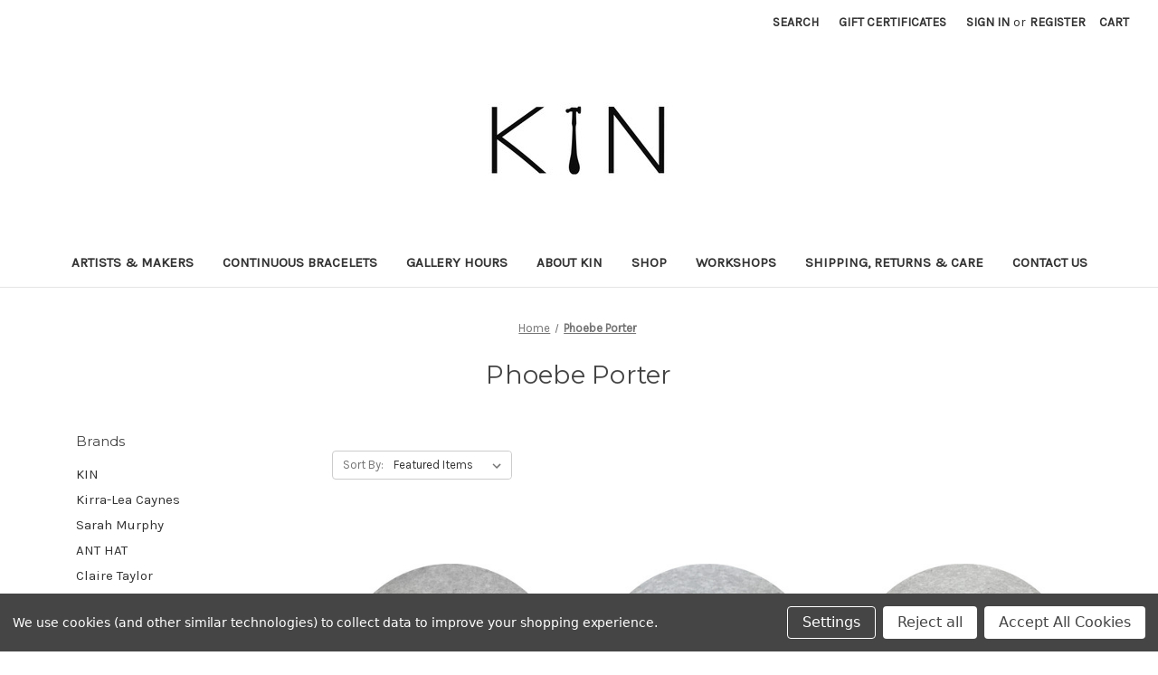

--- FILE ---
content_type: text/html; charset=UTF-8
request_url: https://kin.gallery/phoebe-porter/?sort=featured&page=1
body_size: 11338
content:


<!DOCTYPE html>
<html class="no-js" lang="en">
    <head>
        <title>Phoebe Porter Products - KIN Gallery</title>
        <link rel="dns-prefetch preconnect" href="https://cdn11.bigcommerce.com/s-mzpbsq9e3n" crossorigin><link rel="dns-prefetch preconnect" href="https://fonts.googleapis.com/" crossorigin><link rel="dns-prefetch preconnect" href="https://fonts.gstatic.com/" crossorigin>
        <link rel='canonical' href='https://kin.gallery/phoebe-porter/' /><meta name='platform' content='bigcommerce.stencil' />
        
        

        <link href="https://cdn11.bigcommerce.com/s-mzpbsq9e3n/product_images/hammermini.jpg" rel="shortcut icon">
        <meta name="viewport" content="width=device-width, initial-scale=1">

        <script nonce="">
            document.documentElement.className = document.documentElement.className.replace('no-js', 'js');
        </script>

        <script nonce="">
    function browserSupportsAllFeatures() {
        return window.Promise
            && window.fetch
            && window.URL
            && window.URLSearchParams
            && window.WeakMap
            // object-fit support
            && ('objectFit' in document.documentElement.style);
    }

    function loadScript(src) {
        var js = document.createElement('script');
        js.src = src;
        js.onerror = function () {
            console.error('Failed to load polyfill script ' + src);
        };
        document.head.appendChild(js);
    }

    if (!browserSupportsAllFeatures()) {
        loadScript('https://cdn11.bigcommerce.com/s-mzpbsq9e3n/stencil/0d9ef430-84cc-013e-5480-3e4666af9723/e/088ead30-04cf-013a-b56d-26709954fca0/dist/theme-bundle.polyfills.js');
    }
</script>
        <script nonce="">window.consentManagerTranslations = `{"locale":"en","locales":{"consent_manager.data_collection_warning":"en","consent_manager.accept_all_cookies":"en","consent_manager.gdpr_settings":"en","consent_manager.data_collection_preferences":"en","consent_manager.manage_data_collection_preferences":"en","consent_manager.use_data_by_cookies":"en","consent_manager.data_categories_table":"en","consent_manager.allow":"en","consent_manager.accept":"en","consent_manager.deny":"en","consent_manager.dismiss":"en","consent_manager.reject_all":"en","consent_manager.category":"en","consent_manager.purpose":"en","consent_manager.functional_category":"en","consent_manager.functional_purpose":"en","consent_manager.analytics_category":"en","consent_manager.analytics_purpose":"en","consent_manager.targeting_category":"en","consent_manager.advertising_category":"en","consent_manager.advertising_purpose":"en","consent_manager.essential_category":"en","consent_manager.esential_purpose":"en","consent_manager.yes":"en","consent_manager.no":"en","consent_manager.not_available":"en","consent_manager.cancel":"en","consent_manager.save":"en","consent_manager.back_to_preferences":"en","consent_manager.close_without_changes":"en","consent_manager.unsaved_changes":"en","consent_manager.by_using":"en","consent_manager.agree_on_data_collection":"en","consent_manager.change_preferences":"en","consent_manager.cancel_dialog_title":"en","consent_manager.privacy_policy":"en","consent_manager.allow_category_tracking":"en","consent_manager.disallow_category_tracking":"en"},"translations":{"consent_manager.data_collection_warning":"We use cookies (and other similar technologies) to collect data to improve your shopping experience.","consent_manager.accept_all_cookies":"Accept All Cookies","consent_manager.gdpr_settings":"Settings","consent_manager.data_collection_preferences":"Website Data Collection Preferences","consent_manager.manage_data_collection_preferences":"Manage Website Data Collection Preferences","consent_manager.use_data_by_cookies":" uses data collected by cookies and JavaScript libraries to improve your shopping experience.","consent_manager.data_categories_table":"The table below outlines how we use this data by category. To opt out of a category of data collection, select 'No' and save your preferences.","consent_manager.allow":"Allow","consent_manager.accept":"Accept","consent_manager.deny":"Deny","consent_manager.dismiss":"Dismiss","consent_manager.reject_all":"Reject all","consent_manager.category":"Category","consent_manager.purpose":"Purpose","consent_manager.functional_category":"Functional","consent_manager.functional_purpose":"Enables enhanced functionality, such as videos and live chat. If you do not allow these, then some or all of these functions may not work properly.","consent_manager.analytics_category":"Analytics","consent_manager.analytics_purpose":"Provide statistical information on site usage, e.g., web analytics so we can improve this website over time.","consent_manager.targeting_category":"Targeting","consent_manager.advertising_category":"Advertising","consent_manager.advertising_purpose":"Used to create profiles or personalize content to enhance your shopping experience.","consent_manager.essential_category":"Essential","consent_manager.esential_purpose":"Essential for the site and any requested services to work, but do not perform any additional or secondary function.","consent_manager.yes":"Yes","consent_manager.no":"No","consent_manager.not_available":"N/A","consent_manager.cancel":"Cancel","consent_manager.save":"Save","consent_manager.back_to_preferences":"Back to Preferences","consent_manager.close_without_changes":"You have unsaved changes to your data collection preferences. Are you sure you want to close without saving?","consent_manager.unsaved_changes":"You have unsaved changes","consent_manager.by_using":"By using our website, you're agreeing to our","consent_manager.agree_on_data_collection":"By using our website, you're agreeing to the collection of data as described in our ","consent_manager.change_preferences":"You can change your preferences at any time","consent_manager.cancel_dialog_title":"Are you sure you want to cancel?","consent_manager.privacy_policy":"Privacy Policy","consent_manager.allow_category_tracking":"Allow [CATEGORY_NAME] tracking","consent_manager.disallow_category_tracking":"Disallow [CATEGORY_NAME] tracking"}}`;</script>

        <script nonce="">
            window.lazySizesConfig = window.lazySizesConfig || {};
            window.lazySizesConfig.loadMode = 1;
        </script>
        <script nonce="" async src="https://cdn11.bigcommerce.com/s-mzpbsq9e3n/stencil/0d9ef430-84cc-013e-5480-3e4666af9723/e/088ead30-04cf-013a-b56d-26709954fca0/dist/theme-bundle.head_async.js"></script>
        
        <link href="https://fonts.googleapis.com/css?family=Montserrat:700,500,400%7CKarla:400&display=block" rel="stylesheet">
        
        <script nonce="" async src="https://cdn11.bigcommerce.com/s-mzpbsq9e3n/stencil/0d9ef430-84cc-013e-5480-3e4666af9723/e/088ead30-04cf-013a-b56d-26709954fca0/dist/theme-bundle.font.js"></script>

        <link data-stencil-stylesheet href="https://cdn11.bigcommerce.com/s-mzpbsq9e3n/stencil/0d9ef430-84cc-013e-5480-3e4666af9723/e/088ead30-04cf-013a-b56d-26709954fca0/css/theme-b7ef0b40-d63b-013e-65a9-6e771e833a19.css" rel="stylesheet">

        <!-- Start Tracking Code for analytics_facebook -->

<script data-bc-cookie-consent="4" type="text/plain">
!function(f,b,e,v,n,t,s){if(f.fbq)return;n=f.fbq=function(){n.callMethod?n.callMethod.apply(n,arguments):n.queue.push(arguments)};if(!f._fbq)f._fbq=n;n.push=n;n.loaded=!0;n.version='2.0';n.queue=[];t=b.createElement(e);t.async=!0;t.src=v;s=b.getElementsByTagName(e)[0];s.parentNode.insertBefore(t,s)}(window,document,'script','https://connect.facebook.net/en_US/fbevents.js');

fbq('set', 'autoConfig', 'false', '1044708049251434');
fbq('dataProcessingOptions', []);
fbq('init', '1044708049251434', {"external_id":"0df33147-9e0d-4a61-ba7e-cc9bcb60bd8d"});
fbq('set', 'agent', 'bigcommerce', '1044708049251434');

function trackEvents() {
    var pathName = window.location.pathname;

    fbq('track', 'PageView', {}, "");

    // Search events start -- only fire if the shopper lands on the /search.php page
    if (pathName.indexOf('/search.php') === 0 && getUrlParameter('search_query')) {
        fbq('track', 'Search', {
            content_type: 'product_group',
            content_ids: [],
            search_string: getUrlParameter('search_query')
        });
    }
    // Search events end

    // Wishlist events start -- only fire if the shopper attempts to add an item to their wishlist
    if (pathName.indexOf('/wishlist.php') === 0 && getUrlParameter('added_product_id')) {
        fbq('track', 'AddToWishlist', {
            content_type: 'product_group',
            content_ids: []
        });
    }
    // Wishlist events end

    // Lead events start -- only fire if the shopper subscribes to newsletter
    if (pathName.indexOf('/subscribe.php') === 0 && getUrlParameter('result') === 'success') {
        fbq('track', 'Lead', {});
    }
    // Lead events end

    // Registration events start -- only fire if the shopper registers an account
    if (pathName.indexOf('/login.php') === 0 && getUrlParameter('action') === 'account_created') {
        fbq('track', 'CompleteRegistration', {}, "");
    }
    // Registration events end

    

    function getUrlParameter(name) {
        var cleanName = name.replace(/[\[]/, '\[').replace(/[\]]/, '\]');
        var regex = new RegExp('[\?&]' + cleanName + '=([^&#]*)');
        var results = regex.exec(window.location.search);
        return results === null ? '' : decodeURIComponent(results[1].replace(/\+/g, ' '));
    }
}

if (window.addEventListener) {
    window.addEventListener("load", trackEvents, false)
}
</script>
<noscript><img height="1" width="1" style="display:none" alt="null" src="https://www.facebook.com/tr?id=1044708049251434&ev=PageView&noscript=1&a=plbigcommerce1.2&eid="/></noscript>

<!-- End Tracking Code for analytics_facebook -->


<script type="text/javascript" src="https://checkout-sdk.bigcommerce.com/v1/loader.js" defer ></script>
<script>window.consentManagerStoreConfig = function () { return {"storeName":"KIN Gallery","privacyPolicyUrl":"","writeKey":null,"improvedConsentManagerEnabled":true,"AlwaysIncludeScriptsWithConsentTag":true}; };</script>
<script type="text/javascript" src="https://cdn11.bigcommerce.com/shared/js/bodl-consent-32a446f5a681a22e8af09a4ab8f4e4b6deda6487.js" integrity="sha256-uitfaufFdsW9ELiQEkeOgsYedtr3BuhVvA4WaPhIZZY=" crossorigin="anonymous" defer></script>
<script type="text/javascript" src="https://cdn11.bigcommerce.com/shared/js/storefront/consent-manager-config-3013a89bb0485f417056882e3b5cf19e6588b7ba.js" defer></script>
<script type="text/javascript" src="https://cdn11.bigcommerce.com/shared/js/storefront/consent-manager-08633fe15aba542118c03f6d45457262fa9fac88.js" defer></script>
<script type="text/javascript">
var BCData = {};
</script>

<script nonce="">
(function () {
    var xmlHttp = new XMLHttpRequest();

    xmlHttp.open('POST', 'https://bes.gcp.data.bigcommerce.com/nobot');
    xmlHttp.setRequestHeader('Content-Type', 'application/json');
    xmlHttp.send('{"store_id":"1001193485","timezone_offset":"11.0","timestamp":"2026-01-20T04:43:41.97501200Z","visit_id":"48a43e15-6cc8-4f7e-8bda-142e52c53546","channel_id":1}');
})();
</script>

    </head>
    <body>
        <svg data-src="https://cdn11.bigcommerce.com/s-mzpbsq9e3n/stencil/0d9ef430-84cc-013e-5480-3e4666af9723/e/088ead30-04cf-013a-b56d-26709954fca0/img/icon-sprite.svg" class="icons-svg-sprite"></svg>

        <a href="#main-content" class="skip-to-main-link">Skip to main content</a>
<header class="header" role="banner">
    <a href="#" class="mobileMenu-toggle" data-mobile-menu-toggle="menu">
        <span class="mobileMenu-toggleIcon">Toggle menu</span>
    </a>
    <nav class="navUser">
        

    <ul class="navUser-section navUser-section--alt">
        <li class="navUser-item">
            <a class="navUser-action navUser-item--compare"
               href="/compare"
               data-compare-nav
               aria-label="Compare"
            >
                Compare <span class="countPill countPill--positive countPill--alt"></span>
            </a>
        </li>
        <li class="navUser-item">
            <button class="navUser-action navUser-action--quickSearch"
               type="button"
               id="quick-search-expand"
               data-search="quickSearch"
               aria-controls="quickSearch"
               aria-label="Search"
            >
                Search
            </button>
        </li>
            <li class="navUser-item">
                <a class="navUser-action"
                   href="/giftcertificates.php"
                   aria-label="Gift Certificates"
                >
                    Gift Certificates
                </a>
            </li>
        <li class="navUser-item navUser-item--account">
                <a class="navUser-action"
                   href="/login.php"
                   aria-label="Sign in"
                >
                    Sign in
                </a>
                    <span class="navUser-or">or</span>
                    <a class="navUser-action"
                       href="/login.php?action&#x3D;create_account"
                       aria-label="Register"
                    >
                        Register
                    </a>
        </li>
        <li class="navUser-item navUser-item--cart">
            <a class="navUser-action"
               data-cart-preview
               data-dropdown="cart-preview-dropdown"
               data-options="align:right"
               href="/cart.php"
               aria-label="Cart with 0 items"
            >
                <span class="navUser-item-cartLabel">Cart</span>
                <span class="countPill cart-quantity"></span>
            </a>

            <div class="dropdown-menu" id="cart-preview-dropdown" data-dropdown-content aria-hidden="true"></div>
        </li>
    </ul>
    <div class="dropdown dropdown--quickSearch" id="quickSearch" aria-hidden="true" data-prevent-quick-search-close>
        <div class="container">
    <form class="form" data-url="/search.php" data-quick-search-form>
        <fieldset class="form-fieldset">
            <div class="form-field">
                <label class="is-srOnly" for="nav-quick-search">Search</label>
                <input class="form-input"
                       data-search-quick
                       name="nav-quick-search"
                       id="nav-quick-search"
                       data-error-message="Search field cannot be empty."
                       placeholder="Search the store"
                       autocomplete="off"
                >
            </div>
        </fieldset>
    </form>
    <section class="quickSearchResults" data-bind="html: results"></section>
    <p role="status"
       aria-live="polite"
       class="aria-description--hidden"
       data-search-aria-message-predefined-text="product results for"
    ></p>
</div>
    </div>
</nav>

        <div class="header-logo header-logo--center">
            <a href="https://kin.gallery/" class="header-logo__link" data-header-logo-link>
        <div class="header-logo-image-container">
            <img class="header-logo-image"
                 src="https://cdn11.bigcommerce.com/s-mzpbsq9e3n/images/stencil/250x100/webbanner_1600729620__69396.original.jpg"
                 srcset="https://cdn11.bigcommerce.com/s-mzpbsq9e3n/images/stencil/250x100/webbanner_1600729620__69396.original.jpg 1x, https://cdn11.bigcommerce.com/s-mzpbsq9e3n/images/stencil/500x200/webbanner_1600729620__69396.original.jpg 2x"
                 alt="KIN Gallery"
                 title="KIN Gallery">
        </div>
</a>
        </div>
    <div class="navPages-container" id="menu" data-menu>
        <nav class="navPages">
    <div class="navPages-quickSearch">
        <div class="container">
    <form class="form" data-url="/search.php" data-quick-search-form>
        <fieldset class="form-fieldset">
            <div class="form-field">
                <label class="is-srOnly" for="nav-menu-quick-search">Search</label>
                <input class="form-input"
                       data-search-quick
                       name="nav-menu-quick-search"
                       id="nav-menu-quick-search"
                       data-error-message="Search field cannot be empty."
                       placeholder="Search the store"
                       autocomplete="off"
                >
            </div>
        </fieldset>
    </form>
    <section class="quickSearchResults" data-bind="html: results"></section>
    <p role="status"
       aria-live="polite"
       class="aria-description--hidden"
       data-search-aria-message-predefined-text="product results for"
    ></p>
</div>
    </div>
    <ul class="navPages-list">
                 <li class="navPages-item navPages-item-page">
                     <a class="navPages-action"
                        href="https://kin.gallery/artists-makers/"
                        aria-label="ARTISTS &amp; MAKERS"
                     >
                         ARTISTS &amp; MAKERS
                     </a>
                 </li>
                 <li class="navPages-item navPages-item-page">
                     <a class="navPages-action"
                        href="https://kin.gallery/continuous-bracelets/"
                        aria-label="Continuous Bracelets"
                     >
                         Continuous Bracelets
                     </a>
                 </li>
                 <li class="navPages-item navPages-item-page">
                     <a class="navPages-action"
                        href="https://kin.gallery/gallery-hours/"
                        aria-label="GALLERY HOURS"
                     >
                         GALLERY HOURS
                     </a>
                 </li>
                 <li class="navPages-item navPages-item-page">
                     <a class="navPages-action"
                        href="https://kin.gallery/about-kin/"
                        aria-label="ABOUT KIN"
                     >
                         ABOUT KIN
                     </a>
                 </li>
                 <li class="navPages-item navPages-item-page">
                     <a class="navPages-action"
                        href="https://kin.gallery/catalogue/"
                        aria-label="SHOP"
                     >
                         SHOP
                     </a>
                 </li>
                 <li class="navPages-item navPages-item-page">
                     <a class="navPages-action"
                        href="https://kin.gallery/workshops/"
                        aria-label="WORKSHOPS"
                     >
                         WORKSHOPS
                     </a>
                 </li>
                 <li class="navPages-item navPages-item-page">
                     <a class="navPages-action"
                        href="https://kin.gallery/shipping-returns/"
                        aria-label="Shipping, Returns &amp; Care"
                     >
                         Shipping, Returns &amp; Care
                     </a>
                 </li>
                 <li class="navPages-item navPages-item-page">
                     <a class="navPages-action"
                        href="https://kin.gallery/contact-us/"
                        aria-label="Contact Us"
                     >
                         Contact Us
                     </a>
                 </li>
    </ul>
    <ul class="navPages-list navPages-list--user">
            <li class="navPages-item">
                <a class="navPages-action"
                   href="/giftcertificates.php"
                   aria-label="Gift Certificates"
                >
                    Gift Certificates
                </a>
            </li>
            <li class="navPages-item">
                <a class="navPages-action"
                   href="/login.php"
                   aria-label="Sign in"
                >
                    Sign in
                </a>
                    or
                    <a class="navPages-action"
                       href="/login.php?action&#x3D;create_account"
                       aria-label="Register"
                    >
                        Register
                    </a>
            </li>
    </ul>
</nav>
    </div>
    <div data-content-region="header_navigation_bottom--global"></div>
</header>
<div data-content-region="header_bottom--global"></div>
<div data-content-region="header_bottom"></div>
        <div class="body" id="main-content" data-currency-code="AUD">
     
    <div class="container">
        <nav aria-label="Breadcrumb">
    <ol class="breadcrumbs">
                <li class="breadcrumb ">
                    <a class="breadcrumb-label"
                       href="https://kin.gallery/"
                       
                    >
                        <span>Home</span>
                    </a>
                </li>
                <li class="breadcrumb is-active">
                    <a class="breadcrumb-label"
                       href="https://kin.gallery/phoebe-porter/"
                       aria-current="page"
                    >
                        <span>Phoebe Porter</span>
                    </a>
                </li>
    </ol>
</nav>

<script type="application/ld+json"  nonce="">
{
    "@context": "https://schema.org",
    "@type": "BreadcrumbList",
    "itemListElement":
    [
        {
            "@type": "ListItem",
            "position": 1,
            "item": {
                "@id": "https://kin.gallery/",
                "name": "Home"
            }
        },
        {
            "@type": "ListItem",
            "position": 2,
            "item": {
                "@id": "https://kin.gallery/phoebe-porter/",
                "name": "Phoebe Porter"
            }
        }
    ]
}
</script>
<h1 class="page-heading">Phoebe Porter</h1>
<div data-content-region="brand_below_header"></div>
<div class="page">
    <aside class="page-sidebar" id="faceted-search-container">
        <nav>
        <div class="sidebarBlock">
            <h5 class="sidebarBlock-heading">Brands</h5>
            <ul class="navList">
                    <li class="navList-item">
                        <a class="navList-action" href="https://kin.gallery/kin/">KIN</a>
                    </li>
                    <li class="navList-item">
                        <a class="navList-action" href="https://kin.gallery/kirra-lea-caynes/">Kirra-Lea Caynes</a>
                    </li>
                    <li class="navList-item">
                        <a class="navList-action" href="https://kin.gallery/sarah-murphy/">Sarah Murphy</a>
                    </li>
                    <li class="navList-item">
                        <a class="navList-action" href="https://kin.gallery/ant-hat/">ANT HAT</a>
                    </li>
                    <li class="navList-item">
                        <a class="navList-action" href="https://kin.gallery/claire-taylor/">Claire Taylor</a>
                    </li>
                    <li class="navList-item">
                        <a class="navList-action" href="https://kin.gallery/manuela-igreja/">Manuela Igreja</a>
                    </li>
                    <li class="navList-item">
                        <a class="navList-action" href="https://kin.gallery/melissa-gillespie/">Melissa Gillespie</a>
                    </li>
                    <li class="navList-item">
                        <a class="navList-action" href="https://kin.gallery/ann-welton/">Ann Welton</a>
                    </li>
                    <li class="navList-item">
                        <a class="navList-action" href="https://kin.gallery/amanda-croatto/">Amanda Croatto</a>
                    </li>
                    <li class="navList-item">
                        <a class="navList-action" href="https://kin.gallery/albert-tse/">Albert Tse</a>
                    </li>
                <li class="navList-item">
                    <a class="navList-action" href="https://kin.gallery/brands/">View All</a>
                </li>
            </ul>
        </div>
</nav>
    </aside>

    <main class="page-content" id="product-listing-container">
                

<form class="actionBar" method="get" data-sort-by="product">
    <fieldset class="form-fieldset actionBar-section">
    <div class="form-field">
        <label class="form-label" for="sort">Sort By:</label>
        <select class="form-select form-select--small " name="sort" id="sort" role="listbox">
            <option value="featured" selected>Featured Items</option>
            <option value="newest" >Newest Items</option>
            <option value="bestselling" >Best Selling</option>
            <option value="alphaasc" >A to Z</option>
            <option value="alphadesc" >Z to A</option>
            <option value="avgcustomerreview" >By Review</option>
            <option value="priceasc" >Price: Ascending</option>
            <option value="pricedesc" >Price: Descending</option>
        </select>
    </div>
</fieldset>
</form>

<div data-list-name="Brand: Phoebe Porter">
        <ul class="productGrid">
    <li class="product">
            <article
    class="card
    "
    data-test="card-7699"
    data-event-type="list"
    data-entity-id="7699"
    data-position="1"
    data-name="Phoebe Porter - &#x27;Axis Earrings&#x27;, Stainless Steel, Aluminium"
    data-product-category="
            Vend Uncategorized
    "
    data-product-brand="Phoebe Porter"
    data-product-price="
            280
"
>
    <figure class="card-figure">

        <a href="https://kin.gallery/phoebe-porter-axis-earrings-stainless-steel-aluminium-updating/"
           class="card-figure__link"
           aria-label="Phoebe Porter - &#x27;Axis Earrings&#x27;, Stainless Steel, Aluminium, $280.00

"
           data-event-type="product-click"
        >
            <div class="card-img-container">
                <img src="https://cdn11.bigcommerce.com/s-mzpbsq9e3n/images/stencil/500x659/products/7699/11625/Photo-17-12-2024--11-15-23-am--8-__33027.1734398680.jpg?c=1" alt="Phoebe Porter - &#x27;Axis Earrings&#x27;, Stainless Steel, Aluminium" title="Phoebe Porter - &#x27;Axis Earrings&#x27;, Stainless Steel, Aluminium" data-sizes="auto"
    srcset="https://cdn11.bigcommerce.com/s-mzpbsq9e3n/images/stencil/80w/products/7699/11625/Photo-17-12-2024--11-15-23-am--8-__33027.1734398680.jpg?c=1"
data-srcset="https://cdn11.bigcommerce.com/s-mzpbsq9e3n/images/stencil/80w/products/7699/11625/Photo-17-12-2024--11-15-23-am--8-__33027.1734398680.jpg?c=1 80w, https://cdn11.bigcommerce.com/s-mzpbsq9e3n/images/stencil/160w/products/7699/11625/Photo-17-12-2024--11-15-23-am--8-__33027.1734398680.jpg?c=1 160w, https://cdn11.bigcommerce.com/s-mzpbsq9e3n/images/stencil/320w/products/7699/11625/Photo-17-12-2024--11-15-23-am--8-__33027.1734398680.jpg?c=1 320w, https://cdn11.bigcommerce.com/s-mzpbsq9e3n/images/stencil/640w/products/7699/11625/Photo-17-12-2024--11-15-23-am--8-__33027.1734398680.jpg?c=1 640w, https://cdn11.bigcommerce.com/s-mzpbsq9e3n/images/stencil/960w/products/7699/11625/Photo-17-12-2024--11-15-23-am--8-__33027.1734398680.jpg?c=1 960w, https://cdn11.bigcommerce.com/s-mzpbsq9e3n/images/stencil/1280w/products/7699/11625/Photo-17-12-2024--11-15-23-am--8-__33027.1734398680.jpg?c=1 1280w, https://cdn11.bigcommerce.com/s-mzpbsq9e3n/images/stencil/1920w/products/7699/11625/Photo-17-12-2024--11-15-23-am--8-__33027.1734398680.jpg?c=1 1920w, https://cdn11.bigcommerce.com/s-mzpbsq9e3n/images/stencil/2560w/products/7699/11625/Photo-17-12-2024--11-15-23-am--8-__33027.1734398680.jpg?c=1 2560w"

class="lazyload card-image"

 />
            </div>
        </a>

        <figcaption class="card-figcaption">
            <div class="card-figcaption-body">
                        <button type="button" class="button button--small card-figcaption-button quickview" data-event-type="product-click" data-product-id="7699">Quick view</button>
                    <label class="button button--small card-figcaption-button" for="compare-7699">
                        Compare <input type="checkbox" name="products[]" value="7699" id="compare-7699" data-compare-id="7699">
                    </label>
                        <a href="https://kin.gallery/phoebe-porter-axis-earrings-stainless-steel-aluminium-updating/" data-event-type="product-click" class="button button--small card-figcaption-button" data-product-id="7699">Choose Options</a>
            </div>
        </figcaption>
    </figure>
    <div class="card-body">
            <p class="card-text" data-test-info-type="brandName">Phoebe Porter</p>
        <h3 class="card-title">
            <a aria-label="Phoebe Porter - &#x27;Axis Earrings&#x27;, Stainless Steel, Aluminium, $280.00

"
               href="https://kin.gallery/phoebe-porter-axis-earrings-stainless-steel-aluminium-updating/"
               data-event-type="product-click"
            >
                Phoebe Porter - &#x27;Axis Earrings&#x27;, Stainless Steel, Aluminium
            </a>
        </h3>

        <div class="card-text" data-test-info-type="price">
                
    <div class="price-section price-section--withTax rrp-price--withTax" style="display: none;">
        <span>
                MSRP:
        </span>
        <span data-product-rrp-with-tax class="price price--rrp">
            
        </span>
    </div>
    <div class="price-section price-section--withTax non-sale-price--withTax" style="display: none;">
        <span>
                Was:
        </span>
        <span data-product-non-sale-price-with-tax class="price price--non-sale">
            
        </span>
    </div>
    <div class="price-section price-section--withTax price--withTax" >
        <span class="price-label" >
            
        </span>
        <span class="price-now-label" style="display: none;">
                Now:
        </span>
        <span data-product-price-with-tax class="price">$280.00</span>
    </div>
    <div class="price-section price-section--withoutTax rrp-price--withoutTax price-section--minor" style="display: none;">
        <span>
                MSRP:
        </span>
        <span data-product-rrp-price-without-tax class="price price--rrp">
            
        </span>
    </div>
    <div class="price-section price-section--withoutTax non-sale-price--withoutTax price-section--minor" style="display: none;">
        <span>
                Was:
        </span>
        <span data-product-non-sale-price-without-tax class="price price--non-sale">
            
        </span>
    </div>
    <div class="price-section price-section--withoutTax price--withoutTax" style="display: none;">
        <span class="price-label" >
            
        </span>
        <span class="price-now-label" style="display: none;">
                Now:
        </span>
        <span data-product-price-without-tax class="price price-section--minor"></span>
            <abbr title="Excluding Tax">(Ex. GST)</abbr>
    </div>
        </div>
        <div data-content-region="product_item_below_price"></div>
            </div>
</article>
    </li>
    <li class="product">
            <article
    class="card
    "
    data-test="card-7660"
    data-event-type="list"
    data-entity-id="7660"
    data-position="2"
    data-name="Phoebe Porter - &#x27;Cubist Studs&#x27;, Aluminium, Sterling Silver"
    data-product-category="
            Vend Uncategorized
    "
    data-product-brand="Phoebe Porter"
    data-product-price="
            195
"
>
    <figure class="card-figure">

        <a href="https://kin.gallery/phoebe-porter-cubist-studs-aluminium-sterling-silver-updating/"
           class="card-figure__link"
           aria-label="Phoebe Porter - &#x27;Cubist Studs&#x27;, Aluminium, Sterling Silver, $195.00

"
           data-event-type="product-click"
        >
            <div class="card-img-container">
                <img src="https://cdn11.bigcommerce.com/s-mzpbsq9e3n/images/stencil/500x659/products/7660/11483/Photo-7-12-2024--9-52-42-pm--15-__23977.1733619806.jpg?c=1" alt="Phoebe Porter - &#x27;Cubist Studs&#x27;, Aluminium, Sterling Silver" title="Phoebe Porter - &#x27;Cubist Studs&#x27;, Aluminium, Sterling Silver" data-sizes="auto"
    srcset="https://cdn11.bigcommerce.com/s-mzpbsq9e3n/images/stencil/80w/products/7660/11483/Photo-7-12-2024--9-52-42-pm--15-__23977.1733619806.jpg?c=1"
data-srcset="https://cdn11.bigcommerce.com/s-mzpbsq9e3n/images/stencil/80w/products/7660/11483/Photo-7-12-2024--9-52-42-pm--15-__23977.1733619806.jpg?c=1 80w, https://cdn11.bigcommerce.com/s-mzpbsq9e3n/images/stencil/160w/products/7660/11483/Photo-7-12-2024--9-52-42-pm--15-__23977.1733619806.jpg?c=1 160w, https://cdn11.bigcommerce.com/s-mzpbsq9e3n/images/stencil/320w/products/7660/11483/Photo-7-12-2024--9-52-42-pm--15-__23977.1733619806.jpg?c=1 320w, https://cdn11.bigcommerce.com/s-mzpbsq9e3n/images/stencil/640w/products/7660/11483/Photo-7-12-2024--9-52-42-pm--15-__23977.1733619806.jpg?c=1 640w, https://cdn11.bigcommerce.com/s-mzpbsq9e3n/images/stencil/960w/products/7660/11483/Photo-7-12-2024--9-52-42-pm--15-__23977.1733619806.jpg?c=1 960w, https://cdn11.bigcommerce.com/s-mzpbsq9e3n/images/stencil/1280w/products/7660/11483/Photo-7-12-2024--9-52-42-pm--15-__23977.1733619806.jpg?c=1 1280w, https://cdn11.bigcommerce.com/s-mzpbsq9e3n/images/stencil/1920w/products/7660/11483/Photo-7-12-2024--9-52-42-pm--15-__23977.1733619806.jpg?c=1 1920w, https://cdn11.bigcommerce.com/s-mzpbsq9e3n/images/stencil/2560w/products/7660/11483/Photo-7-12-2024--9-52-42-pm--15-__23977.1733619806.jpg?c=1 2560w"

class="lazyload card-image"

 />
            </div>
        </a>

        <figcaption class="card-figcaption">
            <div class="card-figcaption-body">
                        <button type="button" class="button button--small card-figcaption-button quickview" data-event-type="product-click" data-product-id="7660">Quick view</button>
                    <label class="button button--small card-figcaption-button" for="compare-7660">
                        Compare <input type="checkbox" name="products[]" value="7660" id="compare-7660" data-compare-id="7660">
                    </label>
                        <a href="https://kin.gallery/phoebe-porter-cubist-studs-aluminium-sterling-silver-updating/" data-event-type="product-click" class="button button--small card-figcaption-button" data-product-id="7660">Choose Options</a>
            </div>
        </figcaption>
    </figure>
    <div class="card-body">
            <p class="card-text" data-test-info-type="brandName">Phoebe Porter</p>
        <h3 class="card-title">
            <a aria-label="Phoebe Porter - &#x27;Cubist Studs&#x27;, Aluminium, Sterling Silver, $195.00

"
               href="https://kin.gallery/phoebe-porter-cubist-studs-aluminium-sterling-silver-updating/"
               data-event-type="product-click"
            >
                Phoebe Porter - &#x27;Cubist Studs&#x27;, Aluminium, Sterling Silver
            </a>
        </h3>

        <div class="card-text" data-test-info-type="price">
                
    <div class="price-section price-section--withTax rrp-price--withTax" style="display: none;">
        <span>
                MSRP:
        </span>
        <span data-product-rrp-with-tax class="price price--rrp">
            
        </span>
    </div>
    <div class="price-section price-section--withTax non-sale-price--withTax" style="display: none;">
        <span>
                Was:
        </span>
        <span data-product-non-sale-price-with-tax class="price price--non-sale">
            
        </span>
    </div>
    <div class="price-section price-section--withTax price--withTax" >
        <span class="price-label" >
            
        </span>
        <span class="price-now-label" style="display: none;">
                Now:
        </span>
        <span data-product-price-with-tax class="price">$195.00</span>
    </div>
    <div class="price-section price-section--withoutTax rrp-price--withoutTax price-section--minor" style="display: none;">
        <span>
                MSRP:
        </span>
        <span data-product-rrp-price-without-tax class="price price--rrp">
            
        </span>
    </div>
    <div class="price-section price-section--withoutTax non-sale-price--withoutTax price-section--minor" style="display: none;">
        <span>
                Was:
        </span>
        <span data-product-non-sale-price-without-tax class="price price--non-sale">
            
        </span>
    </div>
    <div class="price-section price-section--withoutTax price--withoutTax" style="display: none;">
        <span class="price-label" >
            
        </span>
        <span class="price-now-label" style="display: none;">
                Now:
        </span>
        <span data-product-price-without-tax class="price price-section--minor"></span>
            <abbr title="Excluding Tax">(Ex. GST)</abbr>
    </div>
        </div>
        <div data-content-region="product_item_below_price"></div>
            </div>
</article>
    </li>
    <li class="product">
            <article
    class="card
    "
    data-test="card-7663"
    data-event-type="list"
    data-entity-id="7663"
    data-position="3"
    data-name="Phoebe Porter - &#x27;Hidden Line&#x27; Earrings, Aluminium, Stainless Steel, 40mm"
    data-product-category="
            Vend Uncategorized
    "
    data-product-brand="Phoebe Porter"
    data-product-price="
            195
"
>
    <figure class="card-figure">

        <a href="https://kin.gallery/phoebe-porter-hidden-line-earrings-aluminium-stainless-steel-40mm-updating/"
           class="card-figure__link"
           aria-label="Phoebe Porter - &#x27;Hidden Line&#x27; Earrings, Aluminium, Stainless Steel, 40mm, $195.00

"
           data-event-type="product-click"
        >
            <div class="card-img-container">
                <img src="https://cdn11.bigcommerce.com/s-mzpbsq9e3n/images/stencil/500x659/products/7663/11500/Photo-7-12-2024--9-52-42-pm--7-__62936.1733620778.jpg?c=1" alt="Phoebe Porter - &#x27;Hidden Line&#x27; Earrings, Aluminium, Stainless Steel, 40mm" title="Phoebe Porter - &#x27;Hidden Line&#x27; Earrings, Aluminium, Stainless Steel, 40mm" data-sizes="auto"
    srcset="https://cdn11.bigcommerce.com/s-mzpbsq9e3n/images/stencil/80w/products/7663/11500/Photo-7-12-2024--9-52-42-pm--7-__62936.1733620778.jpg?c=1"
data-srcset="https://cdn11.bigcommerce.com/s-mzpbsq9e3n/images/stencil/80w/products/7663/11500/Photo-7-12-2024--9-52-42-pm--7-__62936.1733620778.jpg?c=1 80w, https://cdn11.bigcommerce.com/s-mzpbsq9e3n/images/stencil/160w/products/7663/11500/Photo-7-12-2024--9-52-42-pm--7-__62936.1733620778.jpg?c=1 160w, https://cdn11.bigcommerce.com/s-mzpbsq9e3n/images/stencil/320w/products/7663/11500/Photo-7-12-2024--9-52-42-pm--7-__62936.1733620778.jpg?c=1 320w, https://cdn11.bigcommerce.com/s-mzpbsq9e3n/images/stencil/640w/products/7663/11500/Photo-7-12-2024--9-52-42-pm--7-__62936.1733620778.jpg?c=1 640w, https://cdn11.bigcommerce.com/s-mzpbsq9e3n/images/stencil/960w/products/7663/11500/Photo-7-12-2024--9-52-42-pm--7-__62936.1733620778.jpg?c=1 960w, https://cdn11.bigcommerce.com/s-mzpbsq9e3n/images/stencil/1280w/products/7663/11500/Photo-7-12-2024--9-52-42-pm--7-__62936.1733620778.jpg?c=1 1280w, https://cdn11.bigcommerce.com/s-mzpbsq9e3n/images/stencil/1920w/products/7663/11500/Photo-7-12-2024--9-52-42-pm--7-__62936.1733620778.jpg?c=1 1920w, https://cdn11.bigcommerce.com/s-mzpbsq9e3n/images/stencil/2560w/products/7663/11500/Photo-7-12-2024--9-52-42-pm--7-__62936.1733620778.jpg?c=1 2560w"

class="lazyload card-image"

 />
            </div>
        </a>

        <figcaption class="card-figcaption">
            <div class="card-figcaption-body">
                        <button type="button" class="button button--small card-figcaption-button quickview" data-event-type="product-click" data-product-id="7663">Quick view</button>
                    <label class="button button--small card-figcaption-button" for="compare-7663">
                        Compare <input type="checkbox" name="products[]" value="7663" id="compare-7663" data-compare-id="7663">
                    </label>
                        <a href="https://kin.gallery/phoebe-porter-hidden-line-earrings-aluminium-stainless-steel-40mm-updating/" data-event-type="product-click" class="button button--small card-figcaption-button" data-product-id="7663">Choose Options</a>
            </div>
        </figcaption>
    </figure>
    <div class="card-body">
            <p class="card-text" data-test-info-type="brandName">Phoebe Porter</p>
        <h3 class="card-title">
            <a aria-label="Phoebe Porter - &#x27;Hidden Line&#x27; Earrings, Aluminium, Stainless Steel, 40mm, $195.00

"
               href="https://kin.gallery/phoebe-porter-hidden-line-earrings-aluminium-stainless-steel-40mm-updating/"
               data-event-type="product-click"
            >
                Phoebe Porter - &#x27;Hidden Line&#x27; Earrings, Aluminium, Stainless Steel, 40mm
            </a>
        </h3>

        <div class="card-text" data-test-info-type="price">
                
    <div class="price-section price-section--withTax rrp-price--withTax" style="display: none;">
        <span>
                MSRP:
        </span>
        <span data-product-rrp-with-tax class="price price--rrp">
            
        </span>
    </div>
    <div class="price-section price-section--withTax non-sale-price--withTax" style="display: none;">
        <span>
                Was:
        </span>
        <span data-product-non-sale-price-with-tax class="price price--non-sale">
            
        </span>
    </div>
    <div class="price-section price-section--withTax price--withTax" >
        <span class="price-label" >
            
        </span>
        <span class="price-now-label" style="display: none;">
                Now:
        </span>
        <span data-product-price-with-tax class="price">$195.00</span>
    </div>
    <div class="price-section price-section--withoutTax rrp-price--withoutTax price-section--minor" style="display: none;">
        <span>
                MSRP:
        </span>
        <span data-product-rrp-price-without-tax class="price price--rrp">
            
        </span>
    </div>
    <div class="price-section price-section--withoutTax non-sale-price--withoutTax price-section--minor" style="display: none;">
        <span>
                Was:
        </span>
        <span data-product-non-sale-price-without-tax class="price price--non-sale">
            
        </span>
    </div>
    <div class="price-section price-section--withoutTax price--withoutTax" style="display: none;">
        <span class="price-label" >
            
        </span>
        <span class="price-now-label" style="display: none;">
                Now:
        </span>
        <span data-product-price-without-tax class="price price-section--minor"></span>
            <abbr title="Excluding Tax">(Ex. GST)</abbr>
    </div>
        </div>
        <div data-content-region="product_item_below_price"></div>
            </div>
</article>
    </li>
    <li class="product">
            <article
    class="card
    "
    data-test="card-8040"
    data-event-type="list"
    data-entity-id="8040"
    data-position="4"
    data-name="Phoebe Porter - 90 Degree Bangle, Titanium, 68mm Inside Diameter"
    data-product-category="
            Vend Uncategorized
    "
    data-product-brand="Phoebe Porter"
    data-product-price="
            390
"
>
    <figure class="card-figure">

        <a href="https://kin.gallery/phoebe-porter-90-degree-bangle-titanium-68mm-inside-diameter/"
           class="card-figure__link"
           aria-label="Phoebe Porter - 90 Degree Bangle, Titanium, 68mm Inside Diameter, $390.00

"
           data-event-type="product-click"
        >
            <div class="card-img-container">
                <img src="https://cdn11.bigcommerce.com/s-mzpbsq9e3n/images/stencil/500x659/products/8040/12645/Photo-2-5-19--11-17-30-am__07533.1747444680.jpg?c=1" alt="Phoebe Porter - 90 Degree Bangle, Titanium, 68mm Inside Diameter" title="Phoebe Porter - 90 Degree Bangle, Titanium, 68mm Inside Diameter" data-sizes="auto"
    srcset="https://cdn11.bigcommerce.com/s-mzpbsq9e3n/images/stencil/80w/products/8040/12645/Photo-2-5-19--11-17-30-am__07533.1747444680.jpg?c=1"
data-srcset="https://cdn11.bigcommerce.com/s-mzpbsq9e3n/images/stencil/80w/products/8040/12645/Photo-2-5-19--11-17-30-am__07533.1747444680.jpg?c=1 80w, https://cdn11.bigcommerce.com/s-mzpbsq9e3n/images/stencil/160w/products/8040/12645/Photo-2-5-19--11-17-30-am__07533.1747444680.jpg?c=1 160w, https://cdn11.bigcommerce.com/s-mzpbsq9e3n/images/stencil/320w/products/8040/12645/Photo-2-5-19--11-17-30-am__07533.1747444680.jpg?c=1 320w, https://cdn11.bigcommerce.com/s-mzpbsq9e3n/images/stencil/640w/products/8040/12645/Photo-2-5-19--11-17-30-am__07533.1747444680.jpg?c=1 640w, https://cdn11.bigcommerce.com/s-mzpbsq9e3n/images/stencil/960w/products/8040/12645/Photo-2-5-19--11-17-30-am__07533.1747444680.jpg?c=1 960w, https://cdn11.bigcommerce.com/s-mzpbsq9e3n/images/stencil/1280w/products/8040/12645/Photo-2-5-19--11-17-30-am__07533.1747444680.jpg?c=1 1280w, https://cdn11.bigcommerce.com/s-mzpbsq9e3n/images/stencil/1920w/products/8040/12645/Photo-2-5-19--11-17-30-am__07533.1747444680.jpg?c=1 1920w, https://cdn11.bigcommerce.com/s-mzpbsq9e3n/images/stencil/2560w/products/8040/12645/Photo-2-5-19--11-17-30-am__07533.1747444680.jpg?c=1 2560w"

class="lazyload card-image"

 />
            </div>
        </a>

        <figcaption class="card-figcaption">
            <div class="card-figcaption-body">
                        <button type="button" class="button button--small card-figcaption-button quickview" data-event-type="product-click" data-product-id="8040">Quick view</button>
                    <label class="button button--small card-figcaption-button" for="compare-8040">
                        Compare <input type="checkbox" name="products[]" value="8040" id="compare-8040" data-compare-id="8040">
                    </label>
                        <a href="https://kin.gallery/cart.php?action&#x3D;add&amp;product_id&#x3D;8040" data-event-type="product-click" data-button-type="add-cart" class="button button--small card-figcaption-button">Add to Cart</a>
                        <span class="product-status-message aria-description--hidden">The item has been added</span>
            </div>
        </figcaption>
    </figure>
    <div class="card-body">
            <p class="card-text" data-test-info-type="brandName">Phoebe Porter</p>
        <h3 class="card-title">
            <a aria-label="Phoebe Porter - 90 Degree Bangle, Titanium, 68mm Inside Diameter, $390.00

"
               href="https://kin.gallery/phoebe-porter-90-degree-bangle-titanium-68mm-inside-diameter/"
               data-event-type="product-click"
            >
                Phoebe Porter - 90 Degree Bangle, Titanium, 68mm Inside Diameter
            </a>
        </h3>

        <div class="card-text" data-test-info-type="price">
                
    <div class="price-section price-section--withTax rrp-price--withTax" style="display: none;">
        <span>
                MSRP:
        </span>
        <span data-product-rrp-with-tax class="price price--rrp">
            
        </span>
    </div>
    <div class="price-section price-section--withTax non-sale-price--withTax" style="display: none;">
        <span>
                Was:
        </span>
        <span data-product-non-sale-price-with-tax class="price price--non-sale">
            
        </span>
    </div>
    <div class="price-section price-section--withTax price--withTax" >
        <span class="price-label" >
            
        </span>
        <span class="price-now-label" style="display: none;">
                Now:
        </span>
        <span data-product-price-with-tax class="price">$390.00</span>
    </div>
    <div class="price-section price-section--withoutTax rrp-price--withoutTax price-section--minor" style="display: none;">
        <span>
                MSRP:
        </span>
        <span data-product-rrp-price-without-tax class="price price--rrp">
            
        </span>
    </div>
    <div class="price-section price-section--withoutTax non-sale-price--withoutTax price-section--minor" style="display: none;">
        <span>
                Was:
        </span>
        <span data-product-non-sale-price-without-tax class="price price--non-sale">
            
        </span>
    </div>
    <div class="price-section price-section--withoutTax price--withoutTax" style="display: none;">
        <span class="price-label" >
            
        </span>
        <span class="price-now-label" style="display: none;">
                Now:
        </span>
        <span data-product-price-without-tax class="price price-section--minor"></span>
            <abbr title="Excluding Tax">(Ex. GST)</abbr>
    </div>
        </div>
        <div data-content-region="product_item_below_price"></div>
            </div>
</article>
    </li>
    <li class="product">
            <article
    class="card
    "
    data-test="card-8039"
    data-event-type="list"
    data-entity-id="8039"
    data-position="5"
    data-name="Phoebe Porter - Blade Earrings, Aluminium, Stainless Steel"
    data-product-category="
            Vend Uncategorized
    "
    data-product-brand="Phoebe Porter"
    data-product-price="
            290
"
>
    <figure class="card-figure">

        <a href="https://kin.gallery/phoebe-porter-blade-earrings-aluminium-stainless-steel-updating/"
           class="card-figure__link"
           aria-label="Phoebe Porter - Blade Earrings, Aluminium, Stainless Steel, $290.00

"
           data-event-type="product-click"
        >
            <div class="card-img-container">
                <img src="https://cdn11.bigcommerce.com/s-mzpbsq9e3n/images/stencil/500x659/products/8039/12639/Photo-16-5-2025--4-06-10-pm--1-__81721.1747444671.jpg?c=1" alt="Phoebe Porter - Blade Earrings, Aluminium, Stainless Steel" title="Phoebe Porter - Blade Earrings, Aluminium, Stainless Steel" data-sizes="auto"
    srcset="https://cdn11.bigcommerce.com/s-mzpbsq9e3n/images/stencil/80w/products/8039/12639/Photo-16-5-2025--4-06-10-pm--1-__81721.1747444671.jpg?c=1"
data-srcset="https://cdn11.bigcommerce.com/s-mzpbsq9e3n/images/stencil/80w/products/8039/12639/Photo-16-5-2025--4-06-10-pm--1-__81721.1747444671.jpg?c=1 80w, https://cdn11.bigcommerce.com/s-mzpbsq9e3n/images/stencil/160w/products/8039/12639/Photo-16-5-2025--4-06-10-pm--1-__81721.1747444671.jpg?c=1 160w, https://cdn11.bigcommerce.com/s-mzpbsq9e3n/images/stencil/320w/products/8039/12639/Photo-16-5-2025--4-06-10-pm--1-__81721.1747444671.jpg?c=1 320w, https://cdn11.bigcommerce.com/s-mzpbsq9e3n/images/stencil/640w/products/8039/12639/Photo-16-5-2025--4-06-10-pm--1-__81721.1747444671.jpg?c=1 640w, https://cdn11.bigcommerce.com/s-mzpbsq9e3n/images/stencil/960w/products/8039/12639/Photo-16-5-2025--4-06-10-pm--1-__81721.1747444671.jpg?c=1 960w, https://cdn11.bigcommerce.com/s-mzpbsq9e3n/images/stencil/1280w/products/8039/12639/Photo-16-5-2025--4-06-10-pm--1-__81721.1747444671.jpg?c=1 1280w, https://cdn11.bigcommerce.com/s-mzpbsq9e3n/images/stencil/1920w/products/8039/12639/Photo-16-5-2025--4-06-10-pm--1-__81721.1747444671.jpg?c=1 1920w, https://cdn11.bigcommerce.com/s-mzpbsq9e3n/images/stencil/2560w/products/8039/12639/Photo-16-5-2025--4-06-10-pm--1-__81721.1747444671.jpg?c=1 2560w"

class="lazyload card-image"

 />
            </div>
        </a>

        <figcaption class="card-figcaption">
            <div class="card-figcaption-body">
                        <button type="button" class="button button--small card-figcaption-button quickview" data-event-type="product-click" data-product-id="8039">Quick view</button>
                    <label class="button button--small card-figcaption-button" for="compare-8039">
                        Compare <input type="checkbox" name="products[]" value="8039" id="compare-8039" data-compare-id="8039">
                    </label>
                        <a href="https://kin.gallery/phoebe-porter-blade-earrings-aluminium-stainless-steel-updating/" data-event-type="product-click" class="button button--small card-figcaption-button" data-product-id="8039">Choose Options</a>
            </div>
        </figcaption>
    </figure>
    <div class="card-body">
            <p class="card-text" data-test-info-type="brandName">Phoebe Porter</p>
        <h3 class="card-title">
            <a aria-label="Phoebe Porter - Blade Earrings, Aluminium, Stainless Steel, $290.00

"
               href="https://kin.gallery/phoebe-porter-blade-earrings-aluminium-stainless-steel-updating/"
               data-event-type="product-click"
            >
                Phoebe Porter - Blade Earrings, Aluminium, Stainless Steel
            </a>
        </h3>

        <div class="card-text" data-test-info-type="price">
                
    <div class="price-section price-section--withTax rrp-price--withTax" style="display: none;">
        <span>
                MSRP:
        </span>
        <span data-product-rrp-with-tax class="price price--rrp">
            
        </span>
    </div>
    <div class="price-section price-section--withTax non-sale-price--withTax" style="display: none;">
        <span>
                Was:
        </span>
        <span data-product-non-sale-price-with-tax class="price price--non-sale">
            
        </span>
    </div>
    <div class="price-section price-section--withTax price--withTax" >
        <span class="price-label" >
            
        </span>
        <span class="price-now-label" style="display: none;">
                Now:
        </span>
        <span data-product-price-with-tax class="price">$290.00</span>
    </div>
    <div class="price-section price-section--withoutTax rrp-price--withoutTax price-section--minor" style="display: none;">
        <span>
                MSRP:
        </span>
        <span data-product-rrp-price-without-tax class="price price--rrp">
            
        </span>
    </div>
    <div class="price-section price-section--withoutTax non-sale-price--withoutTax price-section--minor" style="display: none;">
        <span>
                Was:
        </span>
        <span data-product-non-sale-price-without-tax class="price price--non-sale">
            
        </span>
    </div>
    <div class="price-section price-section--withoutTax price--withoutTax" style="display: none;">
        <span class="price-label" >
            
        </span>
        <span class="price-now-label" style="display: none;">
                Now:
        </span>
        <span data-product-price-without-tax class="price price-section--minor"></span>
            <abbr title="Excluding Tax">(Ex. GST)</abbr>
    </div>
        </div>
        <div data-content-region="product_item_below_price"></div>
            </div>
</article>
    </li>
    <li class="product">
            <article
    class="card
    "
    data-test="card-8242"
    data-event-type="list"
    data-entity-id="8242"
    data-position="6"
    data-name="Phoebe Porter - One Gram Earrings, Anodised Aluminium, Stainless Steel"
    data-product-category="
            Vend Uncategorized
    "
    data-product-brand="Phoebe Porter"
    data-product-price="
            220
"
>
    <figure class="card-figure">

        <a href="https://kin.gallery/phoebe-porter-one-gram-earrings-anodised-aluminium-stainless-steel-updating/"
           class="card-figure__link"
           aria-label="Phoebe Porter - One Gram Earrings, Anodised Aluminium, Stainless Steel, $220.00

"
           data-event-type="product-click"
        >
            <div class="card-img-container">
                <img src="https://cdn11.bigcommerce.com/s-mzpbsq9e3n/images/stencil/500x659/products/8242/13293/Photo-7-12-2024--9-52-42-pm--52-__66830.1755922891.jpg?c=1" alt="Phoebe Porter - One Gram Earrings, Anodised Aluminium, Stainless Steel" title="Phoebe Porter - One Gram Earrings, Anodised Aluminium, Stainless Steel" data-sizes="auto"
    srcset="https://cdn11.bigcommerce.com/s-mzpbsq9e3n/images/stencil/80w/products/8242/13293/Photo-7-12-2024--9-52-42-pm--52-__66830.1755922891.jpg?c=1"
data-srcset="https://cdn11.bigcommerce.com/s-mzpbsq9e3n/images/stencil/80w/products/8242/13293/Photo-7-12-2024--9-52-42-pm--52-__66830.1755922891.jpg?c=1 80w, https://cdn11.bigcommerce.com/s-mzpbsq9e3n/images/stencil/160w/products/8242/13293/Photo-7-12-2024--9-52-42-pm--52-__66830.1755922891.jpg?c=1 160w, https://cdn11.bigcommerce.com/s-mzpbsq9e3n/images/stencil/320w/products/8242/13293/Photo-7-12-2024--9-52-42-pm--52-__66830.1755922891.jpg?c=1 320w, https://cdn11.bigcommerce.com/s-mzpbsq9e3n/images/stencil/640w/products/8242/13293/Photo-7-12-2024--9-52-42-pm--52-__66830.1755922891.jpg?c=1 640w, https://cdn11.bigcommerce.com/s-mzpbsq9e3n/images/stencil/960w/products/8242/13293/Photo-7-12-2024--9-52-42-pm--52-__66830.1755922891.jpg?c=1 960w, https://cdn11.bigcommerce.com/s-mzpbsq9e3n/images/stencil/1280w/products/8242/13293/Photo-7-12-2024--9-52-42-pm--52-__66830.1755922891.jpg?c=1 1280w, https://cdn11.bigcommerce.com/s-mzpbsq9e3n/images/stencil/1920w/products/8242/13293/Photo-7-12-2024--9-52-42-pm--52-__66830.1755922891.jpg?c=1 1920w, https://cdn11.bigcommerce.com/s-mzpbsq9e3n/images/stencil/2560w/products/8242/13293/Photo-7-12-2024--9-52-42-pm--52-__66830.1755922891.jpg?c=1 2560w"

class="lazyload card-image"

 />
            </div>
        </a>

        <figcaption class="card-figcaption">
            <div class="card-figcaption-body">
                        <button type="button" class="button button--small card-figcaption-button quickview" data-event-type="product-click" data-product-id="8242">Quick view</button>
                    <label class="button button--small card-figcaption-button" for="compare-8242">
                        Compare <input type="checkbox" name="products[]" value="8242" id="compare-8242" data-compare-id="8242">
                    </label>
                        <a href="https://kin.gallery/phoebe-porter-one-gram-earrings-anodised-aluminium-stainless-steel-updating/" data-event-type="product-click" class="button button--small card-figcaption-button" data-product-id="8242">Choose Options</a>
            </div>
        </figcaption>
    </figure>
    <div class="card-body">
            <p class="card-text" data-test-info-type="brandName">Phoebe Porter</p>
        <h3 class="card-title">
            <a aria-label="Phoebe Porter - One Gram Earrings, Anodised Aluminium, Stainless Steel, $220.00

"
               href="https://kin.gallery/phoebe-porter-one-gram-earrings-anodised-aluminium-stainless-steel-updating/"
               data-event-type="product-click"
            >
                Phoebe Porter - One Gram Earrings, Anodised Aluminium, Stainless Steel
            </a>
        </h3>

        <div class="card-text" data-test-info-type="price">
                
    <div class="price-section price-section--withTax rrp-price--withTax" style="display: none;">
        <span>
                MSRP:
        </span>
        <span data-product-rrp-with-tax class="price price--rrp">
            
        </span>
    </div>
    <div class="price-section price-section--withTax non-sale-price--withTax" style="display: none;">
        <span>
                Was:
        </span>
        <span data-product-non-sale-price-with-tax class="price price--non-sale">
            
        </span>
    </div>
    <div class="price-section price-section--withTax price--withTax" >
        <span class="price-label" >
            
        </span>
        <span class="price-now-label" style="display: none;">
                Now:
        </span>
        <span data-product-price-with-tax class="price">$220.00</span>
    </div>
    <div class="price-section price-section--withoutTax rrp-price--withoutTax price-section--minor" style="display: none;">
        <span>
                MSRP:
        </span>
        <span data-product-rrp-price-without-tax class="price price--rrp">
            
        </span>
    </div>
    <div class="price-section price-section--withoutTax non-sale-price--withoutTax price-section--minor" style="display: none;">
        <span>
                Was:
        </span>
        <span data-product-non-sale-price-without-tax class="price price--non-sale">
            
        </span>
    </div>
    <div class="price-section price-section--withoutTax price--withoutTax" style="display: none;">
        <span class="price-label" >
            
        </span>
        <span class="price-now-label" style="display: none;">
                Now:
        </span>
        <span data-product-price-without-tax class="price price-section--minor"></span>
            <abbr title="Excluding Tax">(Ex. GST)</abbr>
    </div>
        </div>
        <div data-content-region="product_item_below_price"></div>
            </div>
</article>
    </li>
    <li class="product">
            <article
    class="card
    "
    data-test="card-2644"
    data-event-type="list"
    data-entity-id="2644"
    data-position="7"
    data-name="Phoebe Porter- Singular brooch. Dark red. Anodised aluminium, sterling silver and stainless steel."
    data-product-category="
            Vend Uncategorized
    "
    data-product-brand="Phoebe Porter"
    data-product-price="
            390
"
>
    <figure class="card-figure">

        <a href="https://kin.gallery/phoebe-porter-singular-brooch-dark-red-anodised-aluminium-sterling-silver-and-stainless-steel/"
           class="card-figure__link"
           aria-label="Phoebe Porter- Singular brooch. Dark red. Anodised aluminium, sterling silver and stainless steel., $390.00

"
           data-event-type="product-click"
        >
            <div class="card-img-container">
                <img src="https://cdn11.bigcommerce.com/s-mzpbsq9e3n/images/stencil/500x659/products/2644/2891/d16e8414e72b08515fc5e953ecebf93d26e331aa__64576.1606963144.jpg?c=1" alt="Phoebe Porter- Singular brooch. Dark red. Anodised aluminium, sterling silver and stainless steel." title="Phoebe Porter- Singular brooch. Dark red. Anodised aluminium, sterling silver and stainless steel." data-sizes="auto"
    srcset="https://cdn11.bigcommerce.com/s-mzpbsq9e3n/images/stencil/80w/products/2644/2891/d16e8414e72b08515fc5e953ecebf93d26e331aa__64576.1606963144.jpg?c=1"
data-srcset="https://cdn11.bigcommerce.com/s-mzpbsq9e3n/images/stencil/80w/products/2644/2891/d16e8414e72b08515fc5e953ecebf93d26e331aa__64576.1606963144.jpg?c=1 80w, https://cdn11.bigcommerce.com/s-mzpbsq9e3n/images/stencil/160w/products/2644/2891/d16e8414e72b08515fc5e953ecebf93d26e331aa__64576.1606963144.jpg?c=1 160w, https://cdn11.bigcommerce.com/s-mzpbsq9e3n/images/stencil/320w/products/2644/2891/d16e8414e72b08515fc5e953ecebf93d26e331aa__64576.1606963144.jpg?c=1 320w, https://cdn11.bigcommerce.com/s-mzpbsq9e3n/images/stencil/640w/products/2644/2891/d16e8414e72b08515fc5e953ecebf93d26e331aa__64576.1606963144.jpg?c=1 640w, https://cdn11.bigcommerce.com/s-mzpbsq9e3n/images/stencil/960w/products/2644/2891/d16e8414e72b08515fc5e953ecebf93d26e331aa__64576.1606963144.jpg?c=1 960w, https://cdn11.bigcommerce.com/s-mzpbsq9e3n/images/stencil/1280w/products/2644/2891/d16e8414e72b08515fc5e953ecebf93d26e331aa__64576.1606963144.jpg?c=1 1280w, https://cdn11.bigcommerce.com/s-mzpbsq9e3n/images/stencil/1920w/products/2644/2891/d16e8414e72b08515fc5e953ecebf93d26e331aa__64576.1606963144.jpg?c=1 1920w, https://cdn11.bigcommerce.com/s-mzpbsq9e3n/images/stencil/2560w/products/2644/2891/d16e8414e72b08515fc5e953ecebf93d26e331aa__64576.1606963144.jpg?c=1 2560w"

class="lazyload card-image"

 />
            </div>
        </a>

        <figcaption class="card-figcaption">
            <div class="card-figcaption-body">
                        <button type="button" class="button button--small card-figcaption-button quickview" data-event-type="product-click" data-product-id="2644">Quick view</button>
                    <label class="button button--small card-figcaption-button" for="compare-2644">
                        Compare <input type="checkbox" name="products[]" value="2644" id="compare-2644" data-compare-id="2644">
                    </label>
                        <a href="https://kin.gallery/cart.php?action&#x3D;add&amp;product_id&#x3D;2644" data-event-type="product-click" data-button-type="add-cart" class="button button--small card-figcaption-button">Add to Cart</a>
                        <span class="product-status-message aria-description--hidden">The item has been added</span>
            </div>
        </figcaption>
    </figure>
    <div class="card-body">
            <p class="card-text" data-test-info-type="brandName">Phoebe Porter</p>
        <h3 class="card-title">
            <a aria-label="Phoebe Porter- Singular brooch. Dark red. Anodised aluminium, sterling silver and stainless steel., $390.00

"
               href="https://kin.gallery/phoebe-porter-singular-brooch-dark-red-anodised-aluminium-sterling-silver-and-stainless-steel/"
               data-event-type="product-click"
            >
                Phoebe Porter- Singular brooch. Dark red. Anodised aluminium, sterling silver and stainless steel.
            </a>
        </h3>

        <div class="card-text" data-test-info-type="price">
                
    <div class="price-section price-section--withTax rrp-price--withTax" style="display: none;">
        <span>
                MSRP:
        </span>
        <span data-product-rrp-with-tax class="price price--rrp">
            
        </span>
    </div>
    <div class="price-section price-section--withTax non-sale-price--withTax" style="display: none;">
        <span>
                Was:
        </span>
        <span data-product-non-sale-price-with-tax class="price price--non-sale">
            
        </span>
    </div>
    <div class="price-section price-section--withTax price--withTax" >
        <span class="price-label" >
            
        </span>
        <span class="price-now-label" style="display: none;">
                Now:
        </span>
        <span data-product-price-with-tax class="price">$390.00</span>
    </div>
    <div class="price-section price-section--withoutTax rrp-price--withoutTax price-section--minor" style="display: none;">
        <span>
                MSRP:
        </span>
        <span data-product-rrp-price-without-tax class="price price--rrp">
            
        </span>
    </div>
    <div class="price-section price-section--withoutTax non-sale-price--withoutTax price-section--minor" style="display: none;">
        <span>
                Was:
        </span>
        <span data-product-non-sale-price-without-tax class="price price--non-sale">
            
        </span>
    </div>
    <div class="price-section price-section--withoutTax price--withoutTax" style="display: none;">
        <span class="price-label" >
            
        </span>
        <span class="price-now-label" style="display: none;">
                Now:
        </span>
        <span data-product-price-without-tax class="price price-section--minor"></span>
            <abbr title="Excluding Tax">(Ex. GST)</abbr>
    </div>
        </div>
        <div data-content-region="product_item_below_price"></div>
            </div>
</article>
    </li>
    <li class="product">
            <article
    class="card
    "
    data-test="card-4575"
    data-event-type="list"
    data-entity-id="4575"
    data-position="8"
    data-name="Phoebe Porter- Station Studs- Yellow- Titanium- Anodised Aluminium- Sterling Silver Posts and Backs"
    data-product-category="
            Vend Uncategorized
    "
    data-product-brand="Phoebe Porter"
    data-product-price="
            170
"
>
    <figure class="card-figure">

        <a href="https://kin.gallery/phoebe-porter-station-studs-yellow-titanium-anodised-aluminium-sterling-silver-posts-and-backs/"
           class="card-figure__link"
           aria-label="Phoebe Porter- Station Studs- Yellow- Titanium- Anodised Aluminium- Sterling Silver Posts and Backs, $170.00

"
           data-event-type="product-click"
        >
            <div class="card-img-container">
                <img src="https://cdn11.bigcommerce.com/s-mzpbsq9e3n/images/stencil/500x659/products/4575/6125/IMG_3548__05393.1658295452.JPG?c=1" alt="Phoebe Porter- Station Studs- Yellow- Titanium- Anodised Aluminium- Sterling Silver Posts and Backs" title="Phoebe Porter- Station Studs- Yellow- Titanium- Anodised Aluminium- Sterling Silver Posts and Backs" data-sizes="auto"
    srcset="https://cdn11.bigcommerce.com/s-mzpbsq9e3n/images/stencil/80w/products/4575/6125/IMG_3548__05393.1658295452.JPG?c=1"
data-srcset="https://cdn11.bigcommerce.com/s-mzpbsq9e3n/images/stencil/80w/products/4575/6125/IMG_3548__05393.1658295452.JPG?c=1 80w, https://cdn11.bigcommerce.com/s-mzpbsq9e3n/images/stencil/160w/products/4575/6125/IMG_3548__05393.1658295452.JPG?c=1 160w, https://cdn11.bigcommerce.com/s-mzpbsq9e3n/images/stencil/320w/products/4575/6125/IMG_3548__05393.1658295452.JPG?c=1 320w, https://cdn11.bigcommerce.com/s-mzpbsq9e3n/images/stencil/640w/products/4575/6125/IMG_3548__05393.1658295452.JPG?c=1 640w, https://cdn11.bigcommerce.com/s-mzpbsq9e3n/images/stencil/960w/products/4575/6125/IMG_3548__05393.1658295452.JPG?c=1 960w, https://cdn11.bigcommerce.com/s-mzpbsq9e3n/images/stencil/1280w/products/4575/6125/IMG_3548__05393.1658295452.JPG?c=1 1280w, https://cdn11.bigcommerce.com/s-mzpbsq9e3n/images/stencil/1920w/products/4575/6125/IMG_3548__05393.1658295452.JPG?c=1 1920w, https://cdn11.bigcommerce.com/s-mzpbsq9e3n/images/stencil/2560w/products/4575/6125/IMG_3548__05393.1658295452.JPG?c=1 2560w"

class="lazyload card-image"

 />
            </div>
        </a>

        <figcaption class="card-figcaption">
            <div class="card-figcaption-body">
                        <button type="button" class="button button--small card-figcaption-button quickview" data-event-type="product-click" data-product-id="4575">Quick view</button>
                    <label class="button button--small card-figcaption-button" for="compare-4575">
                        Compare <input type="checkbox" name="products[]" value="4575" id="compare-4575" data-compare-id="4575">
                    </label>
                        <a href="https://kin.gallery/cart.php?action&#x3D;add&amp;product_id&#x3D;4575" data-event-type="product-click" data-button-type="add-cart" class="button button--small card-figcaption-button">Add to Cart</a>
                        <span class="product-status-message aria-description--hidden">The item has been added</span>
            </div>
        </figcaption>
    </figure>
    <div class="card-body">
            <p class="card-text" data-test-info-type="brandName">Phoebe Porter</p>
        <h3 class="card-title">
            <a aria-label="Phoebe Porter- Station Studs- Yellow- Titanium- Anodised Aluminium- Sterling Silver Posts and Backs, $170.00

"
               href="https://kin.gallery/phoebe-porter-station-studs-yellow-titanium-anodised-aluminium-sterling-silver-posts-and-backs/"
               data-event-type="product-click"
            >
                Phoebe Porter- Station Studs- Yellow- Titanium- Anodised Aluminium- Sterling Silver Posts and Backs
            </a>
        </h3>

        <div class="card-text" data-test-info-type="price">
                
    <div class="price-section price-section--withTax rrp-price--withTax" style="display: none;">
        <span>
                MSRP:
        </span>
        <span data-product-rrp-with-tax class="price price--rrp">
            
        </span>
    </div>
    <div class="price-section price-section--withTax non-sale-price--withTax" style="display: none;">
        <span>
                Was:
        </span>
        <span data-product-non-sale-price-with-tax class="price price--non-sale">
            
        </span>
    </div>
    <div class="price-section price-section--withTax price--withTax" >
        <span class="price-label" >
            
        </span>
        <span class="price-now-label" style="display: none;">
                Now:
        </span>
        <span data-product-price-with-tax class="price">$170.00</span>
    </div>
    <div class="price-section price-section--withoutTax rrp-price--withoutTax price-section--minor" style="display: none;">
        <span>
                MSRP:
        </span>
        <span data-product-rrp-price-without-tax class="price price--rrp">
            
        </span>
    </div>
    <div class="price-section price-section--withoutTax non-sale-price--withoutTax price-section--minor" style="display: none;">
        <span>
                Was:
        </span>
        <span data-product-non-sale-price-without-tax class="price price--non-sale">
            
        </span>
    </div>
    <div class="price-section price-section--withoutTax price--withoutTax" style="display: none;">
        <span class="price-label" >
            
        </span>
        <span class="price-now-label" style="display: none;">
                Now:
        </span>
        <span data-product-price-without-tax class="price price-section--minor"></span>
            <abbr title="Excluding Tax">(Ex. GST)</abbr>
    </div>
        </div>
        <div data-content-region="product_item_below_price"></div>
            </div>
</article>
    </li>
</ul>
</div>

<nav class="pagination" aria-label="pagination">
    <ul class="pagination-list">

    </ul>
</nav>
            <div data-content-region="brand_below_content"></div>
    </main>
</div>


    </div>
    <div id="modal" class="modal" data-reveal data-prevent-quick-search-close>
    <button class="modal-close"
        type="button"
        title="Close"
        
>
    <span class="aria-description--hidden">Close</span>
    <span aria-hidden="true">&#215;</span>
</button>
    <div id="modal-content" class="modal-content"></div>
    <div class="loadingOverlay"></div>
</div>
    <div id="alert-modal" class="modal modal--alert modal--small" data-reveal data-prevent-quick-search-close>
    <div class="alert-icon error-icon">
        <span class="icon-content">
            <span class="line line-left"></span>
            <span class="line line-right"></span>
        </span>
    </div>

    <div class="alert-icon warning-icon">
        <div class="icon-content">!</div>
    </div>

    <div class="modal-content"></div>

    <div class="button-container">
        <button type="button" class="confirm button" data-reveal-close>OK</button>
        <button type="button" class="cancel button" data-reveal-close>Cancel</button>
    </div>
</div>
</div>
        <footer class="footer" role="contentinfo">
    <h2 class="footer-title-sr-only">Footer Start</h2>
    <div class="container">
        <section class="footer-info">
            <article class="footer-info-col footer-info-col--small" data-section-type="footer-webPages">
                <h3 class="footer-info-heading">Navigate</h3>
                <ul class="footer-info-list">
                        <li>
                            <a href="https://kin.gallery/artists-makers/">ARTISTS &amp; MAKERS</a>
                        </li>
                        <li>
                            <a href="https://kin.gallery/continuous-bracelets/">Continuous Bracelets</a>
                        </li>
                        <li>
                            <a href="https://kin.gallery/gallery-hours/">GALLERY HOURS</a>
                        </li>
                        <li>
                            <a href="https://kin.gallery/about-kin/">ABOUT KIN</a>
                        </li>
                        <li>
                            <a href="https://kin.gallery/catalogue/">SHOP</a>
                        </li>
                        <li>
                            <a href="https://kin.gallery/workshops/">WORKSHOPS</a>
                        </li>
                        <li>
                            <a href="https://kin.gallery/shipping-returns/">Shipping, Returns &amp; Care</a>
                        </li>
                        <li>
                            <a href="https://kin.gallery/contact-us/">Contact Us</a>
                        </li>
                    <li>
                        <a href="/sitemap.php">Sitemap</a>
                    </li>
                </ul>
            </article>

            <article class="footer-info-col footer-info-col--small" data-section-type="footer-categories">
                <h3 class="footer-info-heading">Categories</h3>
                <ul class="footer-info-list">
                </ul>
            </article>

            <article class="footer-info-col footer-info-col--small" data-section-type="footer-brands">
                <h3 class="footer-info-heading">Popular Brands</h3>
                <ul class="footer-info-list">
                        <li>
                            <a href="https://kin.gallery/kin/">KIN</a>
                        </li>
                        <li>
                            <a href="https://kin.gallery/kirra-lea-caynes/">Kirra-Lea Caynes</a>
                        </li>
                        <li>
                            <a href="https://kin.gallery/sarah-murphy/">Sarah Murphy</a>
                        </li>
                        <li>
                            <a href="https://kin.gallery/ant-hat/">ANT HAT</a>
                        </li>
                        <li>
                            <a href="https://kin.gallery/claire-taylor/">Claire Taylor</a>
                        </li>
                        <li>
                            <a href="https://kin.gallery/manuela-igreja/">Manuela Igreja</a>
                        </li>
                        <li>
                            <a href="https://kin.gallery/melissa-gillespie/">Melissa Gillespie</a>
                        </li>
                        <li>
                            <a href="https://kin.gallery/ann-welton/">Ann Welton</a>
                        </li>
                        <li>
                            <a href="https://kin.gallery/amanda-croatto/">Amanda Croatto</a>
                        </li>
                        <li>
                            <a href="https://kin.gallery/albert-tse/">Albert Tse</a>
                        </li>
                    <li><a href="https://kin.gallery/brands/">View All</a></li>
                </ul>
            </article>

            <article class="footer-info-col footer-info-col--small" data-section-type="storeInfo">
                <h3 class="footer-info-heading">Info</h3>
                <address>G06/27 Lonsdale street<br>
Braddon, ACT, 2612.<br>
Australia.</address>
                    <strong>Call us at 0431052214</strong>
            </article>

            <article class="footer-info-col" data-section-type="newsletterSubscription">
                    <h3 class="footer-info-heading">Subscribe to our newsletter</h3>
<p>Get the latest updates on new products and upcoming sales</p>

<form class="form" action="/subscribe.php" method="post">
    <fieldset class="form-fieldset">
        <input type="hidden" name="action" value="subscribe">
        <input type="hidden" name="nl_first_name" value="bc">
        <input type="hidden" name="check" value="1">
        <div class="form-field">
            <label class="form-label is-srOnly" for="nl_email">Email Address</label>
            <div class="form-prefixPostfix wrap">
                <input class="form-input"
                       id="nl_email"
                       name="nl_email"
                       type="email"
                       value=""
                       placeholder="Your email address"
                       aria-describedby="alertBox-message-text"
                       aria-required="true"
                       autocomplete="email"
                       required
                >
                <input class="button button--primary form-prefixPostfix-button--postfix"
                       type="submit"
                       value="Subscribe"
                >
            </div>
        </div>
    </fieldset>
</form>
                            </article>
        </section>
            <div class="footer-copyright">
                <p class="powered-by">Powered by <a href="https://www.bigcommerce.com?utm_source=merchant&amp;utm_medium=poweredbyBC" rel="nofollow">BigCommerce</a></p>
            </div>
            <div class="footer-copyright">
                <p class="powered-by">&copy; 2026 KIN Gallery </p>
            </div>
    </div>
    <div data-content-region="ssl_site_seal--global"></div>
</footer>

        <script nonce="">window.__webpack_public_path__ = "https://cdn11.bigcommerce.com/s-mzpbsq9e3n/stencil/0d9ef430-84cc-013e-5480-3e4666af9723/e/088ead30-04cf-013a-b56d-26709954fca0/dist/";</script>
        <script nonce="">
            function onThemeBundleMain() {
                window.stencilBootstrap("brand", "{\"brandProductsPerPage\":12,\"zoomSize\":\"1280x1280\",\"productSize\":\"500x659\",\"genericError\":\"Oops! Something went wrong.\",\"urls\":{\"home\":\"https://kin.gallery/\",\"account\":{\"index\":\"/account.php\",\"orders\":{\"all\":\"/account.php?action=order_status\",\"completed\":\"/account.php?action=view_orders\",\"save_new_return\":\"/account.php?action=save_new_return\"},\"update_action\":\"/account.php?action=update_account\",\"returns\":\"/account.php?action=view_returns\",\"addresses\":\"/account.php?action=address_book\",\"inbox\":\"/account.php?action=inbox\",\"send_message\":\"/account.php?action=send_message\",\"add_address\":\"/account.php?action=add_shipping_address\",\"wishlists\":{\"all\":\"/wishlist.php\",\"add\":\"/wishlist.php?action=addwishlist\",\"edit\":\"/wishlist.php?action=editwishlist\",\"delete\":\"/wishlist.php?action=deletewishlist\"},\"details\":\"/account.php?action=account_details\",\"recent_items\":\"/account.php?action=recent_items\",\"payment_methods\":{\"all\":\"/account.php?action=payment_methods\"}},\"brands\":\"https://kin.gallery/brands/\",\"gift_certificate\":{\"purchase\":\"/giftcertificates.php\",\"redeem\":\"/giftcertificates.php?action=redeem\",\"balance\":\"/giftcertificates.php?action=balance\"},\"auth\":{\"login\":\"/login.php\",\"check_login\":\"/login.php?action=check_login\",\"create_account\":\"/login.php?action=create_account\",\"save_new_account\":\"/login.php?action=save_new_account\",\"forgot_password\":\"/login.php?action=reset_password\",\"send_password_email\":\"/login.php?action=send_password_email\",\"save_new_password\":\"/login.php?action=save_new_password\",\"logout\":\"/login.php?action=logout\"},\"product\":{\"post_review\":\"/postreview.php\"},\"cart\":\"/cart.php\",\"checkout\":{\"single_address\":\"/checkout\",\"multiple_address\":\"/checkout.php?action=multiple\"},\"rss\":{\"products\":[]},\"contact_us_submit\":\"/pages.php?action=sendContactForm\",\"search\":\"/search.php\",\"compare\":\"/compare\",\"sitemap\":\"/sitemap.php\",\"subscribe\":{\"action\":\"/subscribe.php\"}},\"secureBaseUrl\":\"https://kin.gallery\",\"cartId\":null,\"template\":\"pages/brand\",\"validationDictionaryJSON\":\"{\\\"locale\\\":\\\"en\\\",\\\"locales\\\":{\\\"validation_messages.valid_email\\\":\\\"en\\\",\\\"validation_messages.password\\\":\\\"en\\\",\\\"validation_messages.password_match\\\":\\\"en\\\",\\\"validation_messages.invalid_password\\\":\\\"en\\\",\\\"validation_messages.field_not_blank\\\":\\\"en\\\",\\\"validation_messages.certificate_amount\\\":\\\"en\\\",\\\"validation_messages.certificate_amount_range\\\":\\\"en\\\",\\\"validation_messages.price_min_evaluation\\\":\\\"en\\\",\\\"validation_messages.price_max_evaluation\\\":\\\"en\\\",\\\"validation_messages.price_min_not_entered\\\":\\\"en\\\",\\\"validation_messages.price_max_not_entered\\\":\\\"en\\\",\\\"validation_messages.price_invalid_value\\\":\\\"en\\\",\\\"validation_messages.invalid_gift_certificate\\\":\\\"en\\\"},\\\"translations\\\":{\\\"validation_messages.valid_email\\\":\\\"You must enter a valid email.\\\",\\\"validation_messages.password\\\":\\\"You must enter a password.\\\",\\\"validation_messages.password_match\\\":\\\"Your passwords do not match.\\\",\\\"validation_messages.invalid_password\\\":\\\"Passwords must be at least 7 characters and contain both alphabetic and numeric characters.\\\",\\\"validation_messages.field_not_blank\\\":\\\" field cannot be blank.\\\",\\\"validation_messages.certificate_amount\\\":\\\"You must enter a gift certificate amount.\\\",\\\"validation_messages.certificate_amount_range\\\":\\\"You must enter a certificate amount between [MIN] and [MAX]\\\",\\\"validation_messages.price_min_evaluation\\\":\\\"Min. price must be less than max. price.\\\",\\\"validation_messages.price_max_evaluation\\\":\\\"Min. price must be less than max. price.\\\",\\\"validation_messages.price_min_not_entered\\\":\\\"Min. price is required.\\\",\\\"validation_messages.price_max_not_entered\\\":\\\"Max. price is required.\\\",\\\"validation_messages.price_invalid_value\\\":\\\"Input must be greater than 0.\\\",\\\"validation_messages.invalid_gift_certificate\\\":\\\"Please enter your valid certificate code.\\\"}}\",\"validationFallbackDictionaryJSON\":\"{\\\"locale\\\":\\\"en\\\",\\\"locales\\\":{\\\"validation_fallback_messages.valid_email\\\":\\\"en\\\",\\\"validation_fallback_messages.password\\\":\\\"en\\\",\\\"validation_fallback_messages.password_match\\\":\\\"en\\\",\\\"validation_fallback_messages.invalid_password\\\":\\\"en\\\",\\\"validation_fallback_messages.field_not_blank\\\":\\\"en\\\",\\\"validation_fallback_messages.certificate_amount\\\":\\\"en\\\",\\\"validation_fallback_messages.certificate_amount_range\\\":\\\"en\\\",\\\"validation_fallback_messages.price_min_evaluation\\\":\\\"en\\\",\\\"validation_fallback_messages.price_max_evaluation\\\":\\\"en\\\",\\\"validation_fallback_messages.price_min_not_entered\\\":\\\"en\\\",\\\"validation_fallback_messages.price_max_not_entered\\\":\\\"en\\\",\\\"validation_fallback_messages.price_invalid_value\\\":\\\"en\\\",\\\"validation_fallback_messages.invalid_gift_certificate\\\":\\\"en\\\"},\\\"translations\\\":{\\\"validation_fallback_messages.valid_email\\\":\\\"You must enter a valid email.\\\",\\\"validation_fallback_messages.password\\\":\\\"You must enter a password.\\\",\\\"validation_fallback_messages.password_match\\\":\\\"Your passwords do not match.\\\",\\\"validation_fallback_messages.invalid_password\\\":\\\"Passwords must be at least 7 characters and contain both alphabetic and numeric characters.\\\",\\\"validation_fallback_messages.field_not_blank\\\":\\\" field cannot be blank.\\\",\\\"validation_fallback_messages.certificate_amount\\\":\\\"You must enter a gift certificate amount.\\\",\\\"validation_fallback_messages.certificate_amount_range\\\":\\\"You must enter a certificate amount between [MIN] and [MAX]\\\",\\\"validation_fallback_messages.price_min_evaluation\\\":\\\"Min. price must be less than max. price.\\\",\\\"validation_fallback_messages.price_max_evaluation\\\":\\\"Min. price must be less than max. price.\\\",\\\"validation_fallback_messages.price_min_not_entered\\\":\\\"Min. price is required.\\\",\\\"validation_fallback_messages.price_max_not_entered\\\":\\\"Max. price is required.\\\",\\\"validation_fallback_messages.price_invalid_value\\\":\\\"Input must be greater than 0.\\\",\\\"validation_fallback_messages.invalid_gift_certificate\\\":\\\"Please enter your valid certificate code.\\\"}}\",\"validationDefaultDictionaryJSON\":\"{\\\"locale\\\":\\\"en\\\",\\\"locales\\\":{\\\"validation_default_messages.valid_email\\\":\\\"en\\\",\\\"validation_default_messages.password\\\":\\\"en\\\",\\\"validation_default_messages.password_match\\\":\\\"en\\\",\\\"validation_default_messages.invalid_password\\\":\\\"en\\\",\\\"validation_default_messages.field_not_blank\\\":\\\"en\\\",\\\"validation_default_messages.certificate_amount\\\":\\\"en\\\",\\\"validation_default_messages.certificate_amount_range\\\":\\\"en\\\",\\\"validation_default_messages.price_min_evaluation\\\":\\\"en\\\",\\\"validation_default_messages.price_max_evaluation\\\":\\\"en\\\",\\\"validation_default_messages.price_min_not_entered\\\":\\\"en\\\",\\\"validation_default_messages.price_max_not_entered\\\":\\\"en\\\",\\\"validation_default_messages.price_invalid_value\\\":\\\"en\\\",\\\"validation_default_messages.invalid_gift_certificate\\\":\\\"en\\\"},\\\"translations\\\":{\\\"validation_default_messages.valid_email\\\":\\\"You must enter a valid email.\\\",\\\"validation_default_messages.password\\\":\\\"You must enter a password.\\\",\\\"validation_default_messages.password_match\\\":\\\"Your passwords do not match.\\\",\\\"validation_default_messages.invalid_password\\\":\\\"Passwords must be at least 7 characters and contain both alphabetic and numeric characters.\\\",\\\"validation_default_messages.field_not_blank\\\":\\\"The field cannot be blank.\\\",\\\"validation_default_messages.certificate_amount\\\":\\\"You must enter a gift certificate amount.\\\",\\\"validation_default_messages.certificate_amount_range\\\":\\\"You must enter a certificate amount between [MIN] and [MAX]\\\",\\\"validation_default_messages.price_min_evaluation\\\":\\\"Min. price must be less than max. price.\\\",\\\"validation_default_messages.price_max_evaluation\\\":\\\"Min. price must be less than max. price.\\\",\\\"validation_default_messages.price_min_not_entered\\\":\\\"Min. price is required.\\\",\\\"validation_default_messages.price_max_not_entered\\\":\\\"Max. price is required.\\\",\\\"validation_default_messages.price_invalid_value\\\":\\\"Input must be greater than 0.\\\",\\\"validation_default_messages.invalid_gift_certificate\\\":\\\"Please enter your valid certificate code.\\\"}}\",\"carouselArrowAndDotAriaLabel\":\"Go to slide [SLIDE_NUMBER] of [SLIDES_QUANTITY]\",\"carouselActiveDotAriaLabel\":\"active\",\"carouselContentAnnounceMessage\":\"You are currently on slide [SLIDE_NUMBER] of [SLIDES_QUANTITY]\",\"giftWrappingRemoveMessage\":\"Are you sure you want to remove the gift wrapping from this item?\",\"noCompareMessage\":\"You must select at least two products to compare\"}").load();

                function browserSupportsFormData() {
                    return typeof FormData !== 'undefined' 
                        && !!FormData.prototype.keys;
                }
                function loadFormDataPolyfillScript(src) {
                    var formDataPolyfillScript = document.createElement('script');
                    formDataPolyfillScript.src = src;
                    formDataPolyfillScript.onerror = function () {
                        console.error('Failed to load formData polyfill script ' + src);
                    };
                    document.body.appendChild(formDataPolyfillScript);
                }

                if (!browserSupportsFormData()) {
                    loadFormDataPolyfillScript('https://cdn11.bigcommerce.com/s-mzpbsq9e3n/stencil/0d9ef430-84cc-013e-5480-3e4666af9723/e/088ead30-04cf-013a-b56d-26709954fca0/dist/theme-bundle.polyfill_form_data.js');
                }
            }
        </script>
        <script id="theme-bundle-main" nonce="" async defer src="https://cdn11.bigcommerce.com/s-mzpbsq9e3n/stencil/0d9ef430-84cc-013e-5480-3e4666af9723/e/088ead30-04cf-013a-b56d-26709954fca0/dist/theme-bundle.main.js"></script>
        <script nonce="">
            const scriptElement = document.getElementById('theme-bundle-main');

            if (scriptElement) {
                addEventListener('load', onThemeBundleMain);
            } else {
                console.error('Could not find script element with id "theme-bundle-main"');
            }
        </script>

        <script type="text/javascript" src="https://cdn11.bigcommerce.com/shared/js/csrf-protection-header-5eeddd5de78d98d146ef4fd71b2aedce4161903e.js"></script>
<!-- Begin Afterpay Stencil Snippet for BigCommerce v3.1.1 -->
<script>
</script>
<!-- End Afterpay Stencil Snippet for BigCommerce v3.1.1 -->
    </body>
</html>


--- FILE ---
content_type: application/javascript; charset=UTF-8
request_url: https://cdn11.bigcommerce.com/s-mzpbsq9e3n/stencil/0d9ef430-84cc-013e-5480-3e4666af9723/e/088ead30-04cf-013a-b56d-26709954fca0/dist/theme-bundle.chunk.439.js
body_size: 3356
content:
(self.webpackChunkbigcommerce_cornerstone=self.webpackChunkbigcommerce_cornerstone||[]).push([[439],{13228:function(e,t,o){"use strict";var a=o(80299),n=o.n(a),r=o(91648),i=o.n(r),c=o(43346),s=o.n(c),l=o(4621),d=o(88835),h=o(56526),u=o(87838),p=o(65117),f=o(96609),g=o(41582),m=o(33270),S={accordionToggleSelector:"#facetedSearch .accordion-navigation, #facetedSearch .facetedSearch-toggle",blockerSelector:"#facetedSearch .blocker",clearFacetSelector:"#facetedSearch .facetedSearch-clearLink",componentSelector:"#facetedSearch-navList",facetNavListSelector:"#facetedSearch .navList",priceRangeErrorSelector:"#facet-range-form .form-inlineMessage",priceRangeFieldsetSelector:"#facet-range-form .form-fieldset",priceRangeFormSelector:"#facet-range-form",priceRangeMaxPriceSelector:m("#facetedSearch").length?"#facet-range-form [name=max_price]":"#facet-range-form [name=price_max]",priceRangeMinPriceSelector:m("#facetedSearch").length?"#facet-range-form [name=min_price]":"#facet-range-form [name=price_min]",showMoreToggleSelector:"#facetedSearch .accordion-content .toggleLink",facetedSearchFilterItems:"#facetedSearch-filterItems .form-input",modal:(0,u.Ay)("#modal")[0],modalOpen:!1},v=function(){function e(e,t,o){var a=this;this.requestOptions=e,this.callback=t,this.options=s()({},S,o),this.collapsedFacets=[],this.collapsedFacetItems=[],(0,p.Ay)(),this.initPriceValidator(),m(this.options.facetNavListSelector).each(function(e,t){a.collapseFacetItems(m(t))}),m(this.options.accordionToggleSelector).each(function(e,t){var o=m(t).data("collapsibleInstance");o.isCollapsed&&a.collapsedFacets.push(o.targetId)}),setTimeout(function(){m(a.options.componentSelector).is(":hidden")&&a.collapseAllFacets()}),this.onStateChange=this.onStateChange.bind(this),this.onToggleClick=this.onToggleClick.bind(this),this.onAccordionToggle=this.onAccordionToggle.bind(this),this.onClearFacet=this.onClearFacet.bind(this),this.onFacetClick=this.onFacetClick.bind(this),this.onRangeSubmit=this.onRangeSubmit.bind(this),this.onSortBySubmit=this.onSortBySubmit.bind(this),this.filterFacetItems=this.filterFacetItems.bind(this),this.bindEvents()}var t=e.prototype;return t.refreshView=function(e){e&&this.callback(e),(0,p.Ay)(),this.initPriceValidator(),this.restoreCollapsedFacets(),this.restoreCollapsedFacetItems(),this.bindEvents()},t.updateView=function(){var e=this;m(this.options.blockerSelector).show(),l.FH.getPage(h.A.getUrl(),this.requestOptions,function(t,o){if(m(e.options.blockerSelector).hide(),t)throw new Error(t);e.refreshView(o);var a=new URLSearchParams(window.location.search);a.has("search_query")&&m(".reset-filters").show(),m('input[name="price_min"]').attr("value",a.get("price_min")),m('input[name="price_max"]').attr("value",a.get("price_max"))})},t.expandFacetItems=function(e){var t=e.attr("id");this.collapsedFacetItems=i()(this.collapsedFacetItems,t)},t.collapseFacetItems=function(e){var t=e.attr("id"),o=e.data("hasMoreResults");this.collapsedFacetItems=o?n()(this.collapsedFacetItems,[t]):i()(this.collapsedFacetItems,t)},t.toggleFacetItems=function(e){var t=e.attr("id");return this.collapsedFacetItems.includes(t)?(this.getMoreFacetResults(e),!0):(this.collapseFacetItems(e),!1)},t.getMoreFacetResults=function(e){var t=this,o=e.data("facet"),a=h.A.getUrl();return this.requestOptions.showMore&&l.FH.getPage(a,{template:this.requestOptions.showMore,params:{list_all:o}},function(e,o){if(e)throw new Error(e);t.options.modal.open(),t.options.modalOpen=!0,t.options.modal.updateContent(o)}),this.collapseFacetItems(e),!1},t.filterFacetItems=function(e){var t=m(".navList-item"),o=m(e.currentTarget).val().toLowerCase();t.each(function(e,t){-1!==m(t).text().toLowerCase().indexOf(o)?m(t).show():m(t).hide()})},t.expandFacet=function(e){e.data("collapsibleInstance").open()},t.collapseFacet=function(e){e.data("collapsibleInstance").close()},t.collapseAllFacets=function(){var e=this;m(this.options.accordionToggleSelector).each(function(t,o){var a=m(o);e.collapseFacet(a)})},t.expandAllFacets=function(){var e=this;m(this.options.accordionToggleSelector).each(function(t,o){var a=m(o);e.expandFacet(a)})},t.initPriceValidator=function(){if(0!==m(this.options.priceRangeFormSelector).length){var e=(0,g.A)(),t={errorSelector:this.options.priceRangeErrorSelector,fieldsetSelector:this.options.priceRangeFieldsetSelector,formSelector:this.options.priceRangeFormSelector,maxPriceSelector:this.options.priceRangeMaxPriceSelector,minPriceSelector:this.options.priceRangeMinPriceSelector};f.k0.setMinMaxPriceValidation(e,t,this.options.validationErrorMessages),this.priceRangeValidator=e}},t.restoreCollapsedFacetItems=function(){var e=this;m(this.options.facetNavListSelector).each(function(t,o){var a=m(o),n=a.attr("id");e.collapsedFacetItems.includes(n)?e.collapseFacetItems(a):e.expandFacetItems(a)})},t.restoreCollapsedFacets=function(){var e=this;m(this.options.accordionToggleSelector).each(function(t,o){var a=m(o),n=a.data("collapsibleInstance").targetId;e.collapsedFacets.includes(n)?e.collapseFacet(a):e.expandFacet(a)})},t.bindEvents=function(){this.unbindEvents(),m(window).on("statechange",this.onStateChange),m(window).on("popstate",this.onPopState),m(document).on("click",this.options.showMoreToggleSelector,this.onToggleClick),m(document).on("toggle.collapsible",this.options.accordionToggleSelector,this.onAccordionToggle),m(document).on("keyup",this.options.facetedSearchFilterItems,this.filterFacetItems),m(this.options.clearFacetSelector).on("click",this.onClearFacet),l.JL.on("facetedSearch-facet-clicked",this.onFacetClick),l.JL.on("facetedSearch-range-submitted",this.onRangeSubmit),l.JL.on("sortBy-submitted",this.onSortBySubmit)},t.unbindEvents=function(){m(window).off("statechange",this.onStateChange),m(window).off("popstate",this.onPopState),m(document).off("click",this.options.showMoreToggleSelector,this.onToggleClick),m(document).off("toggle.collapsible",this.options.accordionToggleSelector,this.onAccordionToggle),m(document).off("keyup",this.options.facetedSearchFilterItems,this.filterFacetItems),m(this.options.clearFacetSelector).off("click",this.onClearFacet),l.JL.off("facetedSearch-facet-clicked",this.onFacetClick),l.JL.off("facetedSearch-range-submitted",this.onRangeSubmit),l.JL.off("sortBy-submitted",this.onSortBySubmit)},t.onClearFacet=function(e){var t=m(e.currentTarget).attr("href");e.preventDefault(),e.stopPropagation(),h.A.goToUrl(t)},t.onToggleClick=function(e){var t=m(e.currentTarget),o=m(t.attr("href"));e.preventDefault(),this.toggleFacetItems(o)},t.onFacetClick=function(e,t){var o=m(t),a=o.attr("href");e.preventDefault(),o.toggleClass("is-selected"),h.A.goToUrl(a),this.options.modalOpen&&this.options.modal.close()},t.onSortBySubmit=function(e,t){var o=d.parse(window.location.href,!0),a=m(t).serialize().split("=");o.query[a[0]]=a[1],delete o.query.page;var n={};Object.assign(n,o.query),e.preventDefault(),h.A.goToUrl(d.format({pathname:o.pathname,search:h.A.buildQueryString(n)}))},t.onRangeSubmit=function(e,t){if(e.preventDefault(),this.priceRangeValidator.areAll(g.A.constants.VALID)){var o=d.parse(window.location.href,!0),a=decodeURI(m(t).serialize()).split("&");for(var n in a=h.A.parseQueryParams(a))a.hasOwnProperty(n)&&(o.query[n]=a[n]);var r={};Object.assign(r,o.query),h.A.goToUrl(d.format({pathname:o.pathname,search:h.A.buildQueryString(r)}))}},t.onStateChange=function(){this.updateView()},t.onAccordionToggle=function(e){var t=m(e.currentTarget).data("collapsibleInstance"),o=t.targetId;t.isCollapsed?this.collapsedFacets=n()(this.collapsedFacets,[o]):this.collapsedFacets=i()(this.collapsedFacets,o)},t.onPopState=function(){""===document.location.hash&&m(window).trigger("statechange")},e}();t.A=v},42634:function(){},56526:function(e,t,o){"use strict";var a=o(88835),n=o(33270),r={getUrl:function(){return""+window.location.pathname+window.location.search},goToUrl:function(e){window.history.pushState({},document.title,e),n(window).trigger("statechange")},replaceParams:function(e,t){var o,n=a.parse(e,!0);for(o in n.search=null,t)t.hasOwnProperty(o)&&(n.query[o]=t[o]);return a.format(n)},buildQueryString:function(e){var t,o="";for(t in e)if(e.hasOwnProperty(t))if(Array.isArray(e[t])){var a=void 0;for(a in e[t])e[t].hasOwnProperty(a)&&(o+="&"+t+"="+e[t][a])}else o+="&"+t+"="+e[t];return o.substring(1)},parseQueryParams:function(e){for(var t={},o=0;o<e.length;o++){var a=e[o].split("=");a[0]in t?Array.isArray(t[a[0]])?t[a[0]].push(a[1]):t[a[0]]=[t[a[0]],a[1]]:t[a[0]]=a[1]}return t}};t.A=r},57792:function(e,t,o){"use strict";o.d(t,{A:function(){return s}});var a=o(91238),n=o(56526),r=o(88835),i=o(33270);function c(e,t){return c=Object.setPrototypeOf?Object.setPrototypeOf.bind():function(e,t){return e.__proto__=t,e},c(e,t)}var s=function(e){function t(t){var o;return o=e.call(this,t)||this,window.addEventListener("beforeunload",function(){"sort"===document.activeElement.id&&window.localStorage.setItem("sortByStatus","selected")}),o}var o,a;a=e,(o=t).prototype=Object.create(a.prototype),o.prototype.constructor=o,c(o,a);var s=t.prototype;return s.arrangeFocusOnSortBy=function(){var e=i('[data-sort-by="product"] #sort');window.localStorage.getItem("sortByStatus")&&(e.trigger("focus"),window.localStorage.removeItem("sortByStatus"))},s.onSortBySubmit=function(e,t){var o=r.parse(window.location.href,!0),a=i(t).serialize().split("=");o.query[a[0]]=a[1],delete o.query.page,e.preventDefault(),window.location=r.format({pathname:o.pathname,search:n.A.buildQueryString(o.query)})},t}(a.A)},71305:function(e,t,o){"use strict";o.d(t,{A:function(){return i}});var a=o(87838),n=o(33270);function r(e,t,o){0!==e.length?(t.is("visible")||t.addClass("show"),t.attr("href",o.compare+"/"+e.join("/")),t.find("span.countPill").html(e.length)):t.removeClass("show")}function i(e){var t=e.noCompareMessage,o=e.urls,i=[],c=n("a[data-compare-nav]");n("body").on("compareReset",function(){var e=n("body").find('input[name="products[]"]:checked');r(i=e.length?e.map(function(e,t){return t.value}).get():[],c,o)}),n("body").triggerHandler("compareReset"),n("body").on("click","[data-compare-id]",function(e){var t,a=e.currentTarget.value,c=n("a[data-compare-nav]");e.currentTarget.checked?(t=a,i.push(t)):function(e,t){var o=e.indexOf(t);o>-1&&e.splice(o,1)}(i,a),r(i,c,o)}),n("body").on("click","a[data-compare-nav]",function(){if(n("body").find('input[name="products[]"]:checked').length<=1)return(0,a.ji)(t),!1})}},71779:function(e,t,o){"use strict";o.d(t,{i:function(){return r}});var a="translations",n=function(e){return!!Object.keys(e[a]).length},r=function(e){var t=function(){for(var e=0;e<arguments.length;e++){var t=JSON.parse(e<0||arguments.length<=e?void 0:arguments[e]);if(n(t))return t}}(e.validationDictionaryJSON,e.validationFallbackDictionaryJSON,e.validationDefaultDictionaryJSON),o=Object.values(t[a]);return Object.keys(t[a]).map(function(e){return e.split(".").pop()}).reduce(function(e,t,a){return e[t]=o[a],e},{})}},83346:function(e,t,o){"use strict";o.r(t),o.d(t,{default:function(){return d}});var a=o(4621),n=o(57792),r=o(71305),i=o(13228),c=o(71779),s=o(33270);function l(e,t){return l=Object.setPrototypeOf?Object.setPrototypeOf.bind():function(e,t){return e.__proto__=t,e},l(e,t)}var d=function(e){function t(t){var o;return(o=e.call(this,t)||this).validationDictionary=(0,c.i)(t),o}var o,n;n=e,(o=t).prototype=Object.create(n.prototype),o.prototype.constructor=o,l(o,n);var d=t.prototype;return d.onReady=function(){(0,r.A)(this.context),s("#facetedSearch").length>0?this.initFacetedSearch():(this.onSortBySubmit=this.onSortBySubmit.bind(this),a.JL.on("sortBy-submitted",this.onSortBySubmit))},d.initFacetedSearch=function(){var e=this.validationDictionary,t=e.price_min_evaluation,o=e.price_max_evaluation,a=e.price_min_not_entered,n=e.price_max_not_entered,r=e.price_invalid_value,c=s("#product-listing-container"),l=s("#faceted-search-container"),d={template:{productListing:"brand/product-listing",sidebar:"brand/sidebar"},config:{shop_by_brand:!0,brand:{products:{limit:this.context.brandProductsPerPage}}},showMore:"brand/show-more"};this.facetedSearch=new i.A(d,function(e){c.html(e.productListing),l.html(e.sidebar),s("body").triggerHandler("compareReset"),s("html, body").animate({scrollTop:0},100)},{validationErrorMessages:{onMinPriceError:t,onMaxPriceError:o,minPriceNotEntered:a,maxPriceNotEntered:n,onInvalidPrice:r}})},t}(n.A)}}]);
//# sourceMappingURL=theme-bundle.chunk.439.js.map